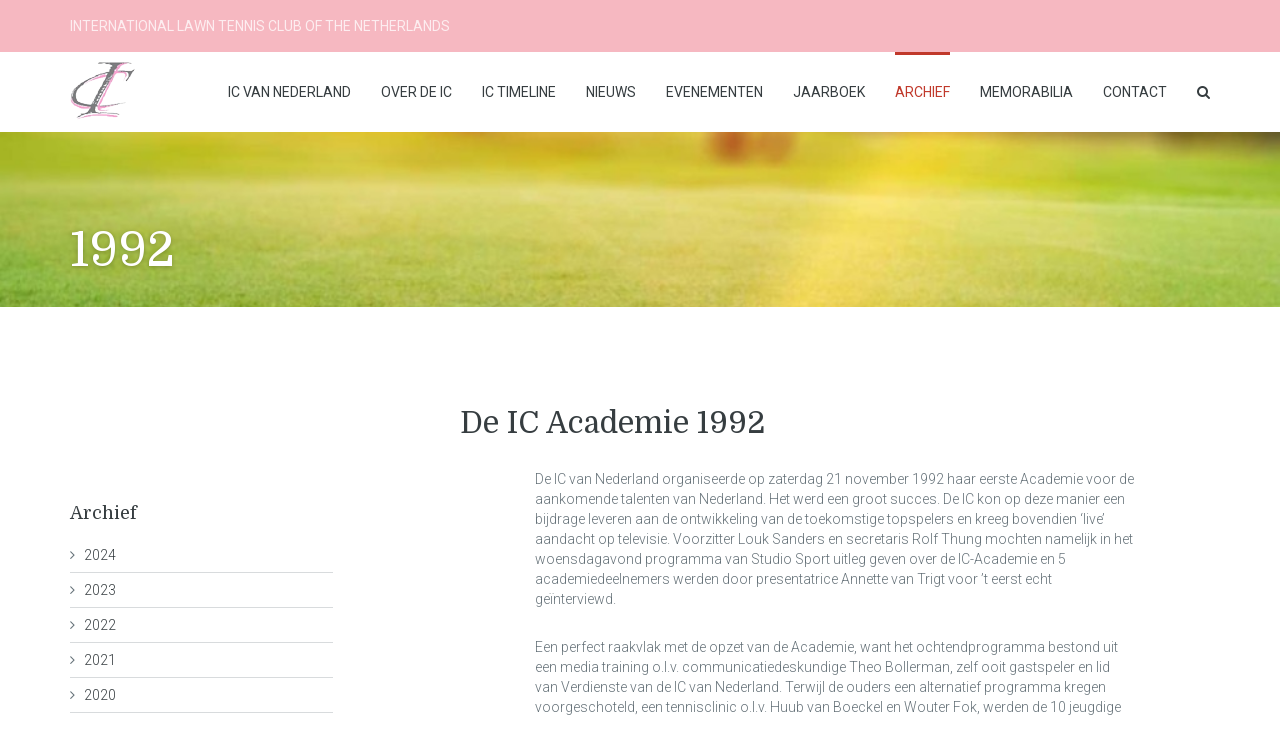

--- FILE ---
content_type: text/html; charset=UTF-8
request_url: https://ictennis.nl/1992-2/
body_size: 19967
content:
<!DOCTYPE html>
<html lang="nl-NL">
<head>
<meta charset="UTF-8" />
<meta name="apple-mobile-web-app-capable" content="yes">
<link rel="profile" href="http://gmpg.org/xfn/11" />
<link rel="pingback" href="https://ictennis.nl/xmlrpc.php" />
<title>1992 &#8211; IC Tennis</title>
<link data-rocket-prefetch href="https://fonts.googleapis.com" rel="dns-prefetch">
<link data-rocket-prefetch href="https://browser-update.org" rel="dns-prefetch">
<link data-rocket-preload as="style" href="https://fonts.googleapis.com/css?family=Roboto%3A300%2C400%7CDomine%3A400&#038;subset=latin&#038;display=swap" rel="preload">
<link href="https://fonts.googleapis.com/css?family=Roboto%3A300%2C400%7CDomine%3A400&#038;subset=latin&#038;display=swap" media="print" onload="this.media=&#039;all&#039;" rel="stylesheet">
<noscript data-wpr-hosted-gf-parameters=""><link rel="stylesheet" href="https://fonts.googleapis.com/css?family=Roboto%3A300%2C400%7CDomine%3A400&#038;subset=latin&#038;display=swap"></noscript><link rel="preload" data-rocket-preload as="image" href="" fetchpriority="high">
<meta name='robots' content='max-image-preview:large' />
<meta name="viewport" content="width=device-width, initial-scale=1, maximum-scale=1, user-scalable=0"><link rel='dns-prefetch' href='//browser-update.org' />
<link rel='dns-prefetch' href='//fonts.googleapis.com' />
<link href='https://fonts.gstatic.com' crossorigin rel='preconnect' />
<link rel="alternate" type="application/rss+xml" title="IC Tennis &raquo; feed" href="https://ictennis.nl/feed/" />
<link rel="alternate" type="application/rss+xml" title="IC Tennis &raquo; reacties feed" href="https://ictennis.nl/comments/feed/" />
<link rel="alternate" title="oEmbed (JSON)" type="application/json+oembed" href="https://ictennis.nl/wp-json/oembed/1.0/embed?url=https%3A%2F%2Fictennis.nl%2F1992-2%2F" />
<link rel="alternate" title="oEmbed (XML)" type="text/xml+oembed" href="https://ictennis.nl/wp-json/oembed/1.0/embed?url=https%3A%2F%2Fictennis.nl%2F1992-2%2F&#038;format=xml" />
<meta name="generator" content="IC Tennis 1.0.0"><style id='wp-img-auto-sizes-contain-inline-css' type='text/css'>
img:is([sizes=auto i],[sizes^="auto," i]){contain-intrinsic-size:3000px 1500px}
/*# sourceURL=wp-img-auto-sizes-contain-inline-css */
</style>
<style id='wp-emoji-styles-inline-css' type='text/css'>

	img.wp-smiley, img.emoji {
		display: inline !important;
		border: none !important;
		box-shadow: none !important;
		height: 1em !important;
		width: 1em !important;
		margin: 0 0.07em !important;
		vertical-align: -0.1em !important;
		background: none !important;
		padding: 0 !important;
	}
/*# sourceURL=wp-emoji-styles-inline-css */
</style>
<style id='wp-block-library-inline-css' type='text/css'>
:root{--wp-block-synced-color:#7a00df;--wp-block-synced-color--rgb:122,0,223;--wp-bound-block-color:var(--wp-block-synced-color);--wp-editor-canvas-background:#ddd;--wp-admin-theme-color:#007cba;--wp-admin-theme-color--rgb:0,124,186;--wp-admin-theme-color-darker-10:#006ba1;--wp-admin-theme-color-darker-10--rgb:0,107,160.5;--wp-admin-theme-color-darker-20:#005a87;--wp-admin-theme-color-darker-20--rgb:0,90,135;--wp-admin-border-width-focus:2px}@media (min-resolution:192dpi){:root{--wp-admin-border-width-focus:1.5px}}.wp-element-button{cursor:pointer}:root .has-very-light-gray-background-color{background-color:#eee}:root .has-very-dark-gray-background-color{background-color:#313131}:root .has-very-light-gray-color{color:#eee}:root .has-very-dark-gray-color{color:#313131}:root .has-vivid-green-cyan-to-vivid-cyan-blue-gradient-background{background:linear-gradient(135deg,#00d084,#0693e3)}:root .has-purple-crush-gradient-background{background:linear-gradient(135deg,#34e2e4,#4721fb 50%,#ab1dfe)}:root .has-hazy-dawn-gradient-background{background:linear-gradient(135deg,#faaca8,#dad0ec)}:root .has-subdued-olive-gradient-background{background:linear-gradient(135deg,#fafae1,#67a671)}:root .has-atomic-cream-gradient-background{background:linear-gradient(135deg,#fdd79a,#004a59)}:root .has-nightshade-gradient-background{background:linear-gradient(135deg,#330968,#31cdcf)}:root .has-midnight-gradient-background{background:linear-gradient(135deg,#020381,#2874fc)}:root{--wp--preset--font-size--normal:16px;--wp--preset--font-size--huge:42px}.has-regular-font-size{font-size:1em}.has-larger-font-size{font-size:2.625em}.has-normal-font-size{font-size:var(--wp--preset--font-size--normal)}.has-huge-font-size{font-size:var(--wp--preset--font-size--huge)}.has-text-align-center{text-align:center}.has-text-align-left{text-align:left}.has-text-align-right{text-align:right}.has-fit-text{white-space:nowrap!important}#end-resizable-editor-section{display:none}.aligncenter{clear:both}.items-justified-left{justify-content:flex-start}.items-justified-center{justify-content:center}.items-justified-right{justify-content:flex-end}.items-justified-space-between{justify-content:space-between}.screen-reader-text{border:0;clip-path:inset(50%);height:1px;margin:-1px;overflow:hidden;padding:0;position:absolute;width:1px;word-wrap:normal!important}.screen-reader-text:focus{background-color:#ddd;clip-path:none;color:#444;display:block;font-size:1em;height:auto;left:5px;line-height:normal;padding:15px 23px 14px;text-decoration:none;top:5px;width:auto;z-index:100000}html :where(.has-border-color){border-style:solid}html :where([style*=border-top-color]){border-top-style:solid}html :where([style*=border-right-color]){border-right-style:solid}html :where([style*=border-bottom-color]){border-bottom-style:solid}html :where([style*=border-left-color]){border-left-style:solid}html :where([style*=border-width]){border-style:solid}html :where([style*=border-top-width]){border-top-style:solid}html :where([style*=border-right-width]){border-right-style:solid}html :where([style*=border-bottom-width]){border-bottom-style:solid}html :where([style*=border-left-width]){border-left-style:solid}html :where(img[class*=wp-image-]){height:auto;max-width:100%}:where(figure){margin:0 0 1em}html :where(.is-position-sticky){--wp-admin--admin-bar--position-offset:var(--wp-admin--admin-bar--height,0px)}@media screen and (max-width:600px){html :where(.is-position-sticky){--wp-admin--admin-bar--position-offset:0px}}

/*# sourceURL=wp-block-library-inline-css */
</style><style id='wp-block-heading-inline-css' type='text/css'>
h1:where(.wp-block-heading).has-background,h2:where(.wp-block-heading).has-background,h3:where(.wp-block-heading).has-background,h4:where(.wp-block-heading).has-background,h5:where(.wp-block-heading).has-background,h6:where(.wp-block-heading).has-background{padding:1.25em 2.375em}h1.has-text-align-left[style*=writing-mode]:where([style*=vertical-lr]),h1.has-text-align-right[style*=writing-mode]:where([style*=vertical-rl]),h2.has-text-align-left[style*=writing-mode]:where([style*=vertical-lr]),h2.has-text-align-right[style*=writing-mode]:where([style*=vertical-rl]),h3.has-text-align-left[style*=writing-mode]:where([style*=vertical-lr]),h3.has-text-align-right[style*=writing-mode]:where([style*=vertical-rl]),h4.has-text-align-left[style*=writing-mode]:where([style*=vertical-lr]),h4.has-text-align-right[style*=writing-mode]:where([style*=vertical-rl]),h5.has-text-align-left[style*=writing-mode]:where([style*=vertical-lr]),h5.has-text-align-right[style*=writing-mode]:where([style*=vertical-rl]),h6.has-text-align-left[style*=writing-mode]:where([style*=vertical-lr]),h6.has-text-align-right[style*=writing-mode]:where([style*=vertical-rl]){rotate:180deg}
/*# sourceURL=https://ictennis.nl/wp-includes/blocks/heading/style.min.css */
</style>
<style id='wp-block-image-inline-css' type='text/css'>
.wp-block-image>a,.wp-block-image>figure>a{display:inline-block}.wp-block-image img{box-sizing:border-box;height:auto;max-width:100%;vertical-align:bottom}@media not (prefers-reduced-motion){.wp-block-image img.hide{visibility:hidden}.wp-block-image img.show{animation:show-content-image .4s}}.wp-block-image[style*=border-radius] img,.wp-block-image[style*=border-radius]>a{border-radius:inherit}.wp-block-image.has-custom-border img{box-sizing:border-box}.wp-block-image.aligncenter{text-align:center}.wp-block-image.alignfull>a,.wp-block-image.alignwide>a{width:100%}.wp-block-image.alignfull img,.wp-block-image.alignwide img{height:auto;width:100%}.wp-block-image .aligncenter,.wp-block-image .alignleft,.wp-block-image .alignright,.wp-block-image.aligncenter,.wp-block-image.alignleft,.wp-block-image.alignright{display:table}.wp-block-image .aligncenter>figcaption,.wp-block-image .alignleft>figcaption,.wp-block-image .alignright>figcaption,.wp-block-image.aligncenter>figcaption,.wp-block-image.alignleft>figcaption,.wp-block-image.alignright>figcaption{caption-side:bottom;display:table-caption}.wp-block-image .alignleft{float:left;margin:.5em 1em .5em 0}.wp-block-image .alignright{float:right;margin:.5em 0 .5em 1em}.wp-block-image .aligncenter{margin-left:auto;margin-right:auto}.wp-block-image :where(figcaption){margin-bottom:1em;margin-top:.5em}.wp-block-image.is-style-circle-mask img{border-radius:9999px}@supports ((-webkit-mask-image:none) or (mask-image:none)) or (-webkit-mask-image:none){.wp-block-image.is-style-circle-mask img{border-radius:0;-webkit-mask-image:url('data:image/svg+xml;utf8,<svg viewBox="0 0 100 100" xmlns="http://www.w3.org/2000/svg"><circle cx="50" cy="50" r="50"/></svg>');mask-image:url('data:image/svg+xml;utf8,<svg viewBox="0 0 100 100" xmlns="http://www.w3.org/2000/svg"><circle cx="50" cy="50" r="50"/></svg>');mask-mode:alpha;-webkit-mask-position:center;mask-position:center;-webkit-mask-repeat:no-repeat;mask-repeat:no-repeat;-webkit-mask-size:contain;mask-size:contain}}:root :where(.wp-block-image.is-style-rounded img,.wp-block-image .is-style-rounded img){border-radius:9999px}.wp-block-image figure{margin:0}.wp-lightbox-container{display:flex;flex-direction:column;position:relative}.wp-lightbox-container img{cursor:zoom-in}.wp-lightbox-container img:hover+button{opacity:1}.wp-lightbox-container button{align-items:center;backdrop-filter:blur(16px) saturate(180%);background-color:#5a5a5a40;border:none;border-radius:4px;cursor:zoom-in;display:flex;height:20px;justify-content:center;opacity:0;padding:0;position:absolute;right:16px;text-align:center;top:16px;width:20px;z-index:100}@media not (prefers-reduced-motion){.wp-lightbox-container button{transition:opacity .2s ease}}.wp-lightbox-container button:focus-visible{outline:3px auto #5a5a5a40;outline:3px auto -webkit-focus-ring-color;outline-offset:3px}.wp-lightbox-container button:hover{cursor:pointer;opacity:1}.wp-lightbox-container button:focus{opacity:1}.wp-lightbox-container button:focus,.wp-lightbox-container button:hover,.wp-lightbox-container button:not(:hover):not(:active):not(.has-background){background-color:#5a5a5a40;border:none}.wp-lightbox-overlay{box-sizing:border-box;cursor:zoom-out;height:100vh;left:0;overflow:hidden;position:fixed;top:0;visibility:hidden;width:100%;z-index:100000}.wp-lightbox-overlay .close-button{align-items:center;cursor:pointer;display:flex;justify-content:center;min-height:40px;min-width:40px;padding:0;position:absolute;right:calc(env(safe-area-inset-right) + 16px);top:calc(env(safe-area-inset-top) + 16px);z-index:5000000}.wp-lightbox-overlay .close-button:focus,.wp-lightbox-overlay .close-button:hover,.wp-lightbox-overlay .close-button:not(:hover):not(:active):not(.has-background){background:none;border:none}.wp-lightbox-overlay .lightbox-image-container{height:var(--wp--lightbox-container-height);left:50%;overflow:hidden;position:absolute;top:50%;transform:translate(-50%,-50%);transform-origin:top left;width:var(--wp--lightbox-container-width);z-index:9999999999}.wp-lightbox-overlay .wp-block-image{align-items:center;box-sizing:border-box;display:flex;height:100%;justify-content:center;margin:0;position:relative;transform-origin:0 0;width:100%;z-index:3000000}.wp-lightbox-overlay .wp-block-image img{height:var(--wp--lightbox-image-height);min-height:var(--wp--lightbox-image-height);min-width:var(--wp--lightbox-image-width);width:var(--wp--lightbox-image-width)}.wp-lightbox-overlay .wp-block-image figcaption{display:none}.wp-lightbox-overlay button{background:none;border:none}.wp-lightbox-overlay .scrim{background-color:#fff;height:100%;opacity:.9;position:absolute;width:100%;z-index:2000000}.wp-lightbox-overlay.active{visibility:visible}@media not (prefers-reduced-motion){.wp-lightbox-overlay.active{animation:turn-on-visibility .25s both}.wp-lightbox-overlay.active img{animation:turn-on-visibility .35s both}.wp-lightbox-overlay.show-closing-animation:not(.active){animation:turn-off-visibility .35s both}.wp-lightbox-overlay.show-closing-animation:not(.active) img{animation:turn-off-visibility .25s both}.wp-lightbox-overlay.zoom.active{animation:none;opacity:1;visibility:visible}.wp-lightbox-overlay.zoom.active .lightbox-image-container{animation:lightbox-zoom-in .4s}.wp-lightbox-overlay.zoom.active .lightbox-image-container img{animation:none}.wp-lightbox-overlay.zoom.active .scrim{animation:turn-on-visibility .4s forwards}.wp-lightbox-overlay.zoom.show-closing-animation:not(.active){animation:none}.wp-lightbox-overlay.zoom.show-closing-animation:not(.active) .lightbox-image-container{animation:lightbox-zoom-out .4s}.wp-lightbox-overlay.zoom.show-closing-animation:not(.active) .lightbox-image-container img{animation:none}.wp-lightbox-overlay.zoom.show-closing-animation:not(.active) .scrim{animation:turn-off-visibility .4s forwards}}@keyframes show-content-image{0%{visibility:hidden}99%{visibility:hidden}to{visibility:visible}}@keyframes turn-on-visibility{0%{opacity:0}to{opacity:1}}@keyframes turn-off-visibility{0%{opacity:1;visibility:visible}99%{opacity:0;visibility:visible}to{opacity:0;visibility:hidden}}@keyframes lightbox-zoom-in{0%{transform:translate(calc((-100vw + var(--wp--lightbox-scrollbar-width))/2 + var(--wp--lightbox-initial-left-position)),calc(-50vh + var(--wp--lightbox-initial-top-position))) scale(var(--wp--lightbox-scale))}to{transform:translate(-50%,-50%) scale(1)}}@keyframes lightbox-zoom-out{0%{transform:translate(-50%,-50%) scale(1);visibility:visible}99%{visibility:visible}to{transform:translate(calc((-100vw + var(--wp--lightbox-scrollbar-width))/2 + var(--wp--lightbox-initial-left-position)),calc(-50vh + var(--wp--lightbox-initial-top-position))) scale(var(--wp--lightbox-scale));visibility:hidden}}
/*# sourceURL=https://ictennis.nl/wp-includes/blocks/image/style.min.css */
</style>
<style id='wp-block-image-theme-inline-css' type='text/css'>
:root :where(.wp-block-image figcaption){color:#555;font-size:13px;text-align:center}.is-dark-theme :root :where(.wp-block-image figcaption){color:#ffffffa6}.wp-block-image{margin:0 0 1em}
/*# sourceURL=https://ictennis.nl/wp-includes/blocks/image/theme.min.css */
</style>
<style id='wp-block-paragraph-inline-css' type='text/css'>
.is-small-text{font-size:.875em}.is-regular-text{font-size:1em}.is-large-text{font-size:2.25em}.is-larger-text{font-size:3em}.has-drop-cap:not(:focus):first-letter{float:left;font-size:8.4em;font-style:normal;font-weight:100;line-height:.68;margin:.05em .1em 0 0;text-transform:uppercase}body.rtl .has-drop-cap:not(:focus):first-letter{float:none;margin-left:.1em}p.has-drop-cap.has-background{overflow:hidden}:root :where(p.has-background){padding:1.25em 2.375em}:where(p.has-text-color:not(.has-link-color)) a{color:inherit}p.has-text-align-left[style*="writing-mode:vertical-lr"],p.has-text-align-right[style*="writing-mode:vertical-rl"]{rotate:180deg}
/*# sourceURL=https://ictennis.nl/wp-includes/blocks/paragraph/style.min.css */
</style>
<style id='global-styles-inline-css' type='text/css'>
:root{--wp--preset--aspect-ratio--square: 1;--wp--preset--aspect-ratio--4-3: 4/3;--wp--preset--aspect-ratio--3-4: 3/4;--wp--preset--aspect-ratio--3-2: 3/2;--wp--preset--aspect-ratio--2-3: 2/3;--wp--preset--aspect-ratio--16-9: 16/9;--wp--preset--aspect-ratio--9-16: 9/16;--wp--preset--color--black: #000000;--wp--preset--color--cyan-bluish-gray: #abb8c3;--wp--preset--color--white: #ffffff;--wp--preset--color--pale-pink: #f78da7;--wp--preset--color--vivid-red: #cf2e2e;--wp--preset--color--luminous-vivid-orange: #ff6900;--wp--preset--color--luminous-vivid-amber: #fcb900;--wp--preset--color--light-green-cyan: #7bdcb5;--wp--preset--color--vivid-green-cyan: #00d084;--wp--preset--color--pale-cyan-blue: #8ed1fc;--wp--preset--color--vivid-cyan-blue: #0693e3;--wp--preset--color--vivid-purple: #9b51e0;--wp--preset--gradient--vivid-cyan-blue-to-vivid-purple: linear-gradient(135deg,rgb(6,147,227) 0%,rgb(155,81,224) 100%);--wp--preset--gradient--light-green-cyan-to-vivid-green-cyan: linear-gradient(135deg,rgb(122,220,180) 0%,rgb(0,208,130) 100%);--wp--preset--gradient--luminous-vivid-amber-to-luminous-vivid-orange: linear-gradient(135deg,rgb(252,185,0) 0%,rgb(255,105,0) 100%);--wp--preset--gradient--luminous-vivid-orange-to-vivid-red: linear-gradient(135deg,rgb(255,105,0) 0%,rgb(207,46,46) 100%);--wp--preset--gradient--very-light-gray-to-cyan-bluish-gray: linear-gradient(135deg,rgb(238,238,238) 0%,rgb(169,184,195) 100%);--wp--preset--gradient--cool-to-warm-spectrum: linear-gradient(135deg,rgb(74,234,220) 0%,rgb(151,120,209) 20%,rgb(207,42,186) 40%,rgb(238,44,130) 60%,rgb(251,105,98) 80%,rgb(254,248,76) 100%);--wp--preset--gradient--blush-light-purple: linear-gradient(135deg,rgb(255,206,236) 0%,rgb(152,150,240) 100%);--wp--preset--gradient--blush-bordeaux: linear-gradient(135deg,rgb(254,205,165) 0%,rgb(254,45,45) 50%,rgb(107,0,62) 100%);--wp--preset--gradient--luminous-dusk: linear-gradient(135deg,rgb(255,203,112) 0%,rgb(199,81,192) 50%,rgb(65,88,208) 100%);--wp--preset--gradient--pale-ocean: linear-gradient(135deg,rgb(255,245,203) 0%,rgb(182,227,212) 50%,rgb(51,167,181) 100%);--wp--preset--gradient--electric-grass: linear-gradient(135deg,rgb(202,248,128) 0%,rgb(113,206,126) 100%);--wp--preset--gradient--midnight: linear-gradient(135deg,rgb(2,3,129) 0%,rgb(40,116,252) 100%);--wp--preset--font-size--small: 13px;--wp--preset--font-size--medium: 20px;--wp--preset--font-size--large: 36px;--wp--preset--font-size--x-large: 42px;--wp--preset--spacing--20: 0.44rem;--wp--preset--spacing--30: 0.67rem;--wp--preset--spacing--40: 1rem;--wp--preset--spacing--50: 1.5rem;--wp--preset--spacing--60: 2.25rem;--wp--preset--spacing--70: 3.38rem;--wp--preset--spacing--80: 5.06rem;--wp--preset--shadow--natural: 6px 6px 9px rgba(0, 0, 0, 0.2);--wp--preset--shadow--deep: 12px 12px 50px rgba(0, 0, 0, 0.4);--wp--preset--shadow--sharp: 6px 6px 0px rgba(0, 0, 0, 0.2);--wp--preset--shadow--outlined: 6px 6px 0px -3px rgb(255, 255, 255), 6px 6px rgb(0, 0, 0);--wp--preset--shadow--crisp: 6px 6px 0px rgb(0, 0, 0);}:where(.is-layout-flex){gap: 0.5em;}:where(.is-layout-grid){gap: 0.5em;}body .is-layout-flex{display: flex;}.is-layout-flex{flex-wrap: wrap;align-items: center;}.is-layout-flex > :is(*, div){margin: 0;}body .is-layout-grid{display: grid;}.is-layout-grid > :is(*, div){margin: 0;}:where(.wp-block-columns.is-layout-flex){gap: 2em;}:where(.wp-block-columns.is-layout-grid){gap: 2em;}:where(.wp-block-post-template.is-layout-flex){gap: 1.25em;}:where(.wp-block-post-template.is-layout-grid){gap: 1.25em;}.has-black-color{color: var(--wp--preset--color--black) !important;}.has-cyan-bluish-gray-color{color: var(--wp--preset--color--cyan-bluish-gray) !important;}.has-white-color{color: var(--wp--preset--color--white) !important;}.has-pale-pink-color{color: var(--wp--preset--color--pale-pink) !important;}.has-vivid-red-color{color: var(--wp--preset--color--vivid-red) !important;}.has-luminous-vivid-orange-color{color: var(--wp--preset--color--luminous-vivid-orange) !important;}.has-luminous-vivid-amber-color{color: var(--wp--preset--color--luminous-vivid-amber) !important;}.has-light-green-cyan-color{color: var(--wp--preset--color--light-green-cyan) !important;}.has-vivid-green-cyan-color{color: var(--wp--preset--color--vivid-green-cyan) !important;}.has-pale-cyan-blue-color{color: var(--wp--preset--color--pale-cyan-blue) !important;}.has-vivid-cyan-blue-color{color: var(--wp--preset--color--vivid-cyan-blue) !important;}.has-vivid-purple-color{color: var(--wp--preset--color--vivid-purple) !important;}.has-black-background-color{background-color: var(--wp--preset--color--black) !important;}.has-cyan-bluish-gray-background-color{background-color: var(--wp--preset--color--cyan-bluish-gray) !important;}.has-white-background-color{background-color: var(--wp--preset--color--white) !important;}.has-pale-pink-background-color{background-color: var(--wp--preset--color--pale-pink) !important;}.has-vivid-red-background-color{background-color: var(--wp--preset--color--vivid-red) !important;}.has-luminous-vivid-orange-background-color{background-color: var(--wp--preset--color--luminous-vivid-orange) !important;}.has-luminous-vivid-amber-background-color{background-color: var(--wp--preset--color--luminous-vivid-amber) !important;}.has-light-green-cyan-background-color{background-color: var(--wp--preset--color--light-green-cyan) !important;}.has-vivid-green-cyan-background-color{background-color: var(--wp--preset--color--vivid-green-cyan) !important;}.has-pale-cyan-blue-background-color{background-color: var(--wp--preset--color--pale-cyan-blue) !important;}.has-vivid-cyan-blue-background-color{background-color: var(--wp--preset--color--vivid-cyan-blue) !important;}.has-vivid-purple-background-color{background-color: var(--wp--preset--color--vivid-purple) !important;}.has-black-border-color{border-color: var(--wp--preset--color--black) !important;}.has-cyan-bluish-gray-border-color{border-color: var(--wp--preset--color--cyan-bluish-gray) !important;}.has-white-border-color{border-color: var(--wp--preset--color--white) !important;}.has-pale-pink-border-color{border-color: var(--wp--preset--color--pale-pink) !important;}.has-vivid-red-border-color{border-color: var(--wp--preset--color--vivid-red) !important;}.has-luminous-vivid-orange-border-color{border-color: var(--wp--preset--color--luminous-vivid-orange) !important;}.has-luminous-vivid-amber-border-color{border-color: var(--wp--preset--color--luminous-vivid-amber) !important;}.has-light-green-cyan-border-color{border-color: var(--wp--preset--color--light-green-cyan) !important;}.has-vivid-green-cyan-border-color{border-color: var(--wp--preset--color--vivid-green-cyan) !important;}.has-pale-cyan-blue-border-color{border-color: var(--wp--preset--color--pale-cyan-blue) !important;}.has-vivid-cyan-blue-border-color{border-color: var(--wp--preset--color--vivid-cyan-blue) !important;}.has-vivid-purple-border-color{border-color: var(--wp--preset--color--vivid-purple) !important;}.has-vivid-cyan-blue-to-vivid-purple-gradient-background{background: var(--wp--preset--gradient--vivid-cyan-blue-to-vivid-purple) !important;}.has-light-green-cyan-to-vivid-green-cyan-gradient-background{background: var(--wp--preset--gradient--light-green-cyan-to-vivid-green-cyan) !important;}.has-luminous-vivid-amber-to-luminous-vivid-orange-gradient-background{background: var(--wp--preset--gradient--luminous-vivid-amber-to-luminous-vivid-orange) !important;}.has-luminous-vivid-orange-to-vivid-red-gradient-background{background: var(--wp--preset--gradient--luminous-vivid-orange-to-vivid-red) !important;}.has-very-light-gray-to-cyan-bluish-gray-gradient-background{background: var(--wp--preset--gradient--very-light-gray-to-cyan-bluish-gray) !important;}.has-cool-to-warm-spectrum-gradient-background{background: var(--wp--preset--gradient--cool-to-warm-spectrum) !important;}.has-blush-light-purple-gradient-background{background: var(--wp--preset--gradient--blush-light-purple) !important;}.has-blush-bordeaux-gradient-background{background: var(--wp--preset--gradient--blush-bordeaux) !important;}.has-luminous-dusk-gradient-background{background: var(--wp--preset--gradient--luminous-dusk) !important;}.has-pale-ocean-gradient-background{background: var(--wp--preset--gradient--pale-ocean) !important;}.has-electric-grass-gradient-background{background: var(--wp--preset--gradient--electric-grass) !important;}.has-midnight-gradient-background{background: var(--wp--preset--gradient--midnight) !important;}.has-small-font-size{font-size: var(--wp--preset--font-size--small) !important;}.has-medium-font-size{font-size: var(--wp--preset--font-size--medium) !important;}.has-large-font-size{font-size: var(--wp--preset--font-size--large) !important;}.has-x-large-font-size{font-size: var(--wp--preset--font-size--x-large) !important;}
/*# sourceURL=global-styles-inline-css */
</style>

<style id='classic-theme-styles-inline-css' type='text/css'>
/*! This file is auto-generated */
.wp-block-button__link{color:#fff;background-color:#32373c;border-radius:9999px;box-shadow:none;text-decoration:none;padding:calc(.667em + 2px) calc(1.333em + 2px);font-size:1.125em}.wp-block-file__button{background:#32373c;color:#fff;text-decoration:none}
/*# sourceURL=/wp-includes/css/classic-themes.min.css */
</style>
<link data-minify="1" rel='stylesheet' id='wpos-slick-style-css' href='https://ictennis.nl/wp-content/cache/min/1/wp-content/plugins/timeline-and-history-slider/assets/css/slick.css?ver=1767712854' type='text/css' media='all' />
<link data-minify="1" rel='stylesheet' id='tahs-public-style-css' href='https://ictennis.nl/wp-content/cache/min/1/wp-content/plugins/timeline-and-history-slider/assets/css/slick-slider-style.css?ver=1767712854' type='text/css' media='all' />
<link data-minify="1" rel='stylesheet' id='bootstrap-css' href='https://ictennis.nl/wp-content/cache/min/1/wp-content/themes/leisure/css/bootstrap.min.css?ver=1767712854' type='text/css' media='all' />
<link data-minify="1" rel='stylesheet' id='fontawesome-css' href='https://ictennis.nl/wp-content/cache/min/1/wp-content/themes/leisure/css/font-awesome.min.css?ver=1767712854' type='text/css' media='all' />
<link data-minify="1" rel='stylesheet' id='formstone-boxer-css' href='https://ictennis.nl/wp-content/cache/min/1/wp-content/themes/leisure/css/formstone/lightbox.css?ver=1767712854' type='text/css' media='all' />
<link data-minify="1" rel='stylesheet' id='formstone-wallpaper-css' href='https://ictennis.nl/wp-content/cache/min/1/wp-content/themes/leisure/css/background.css?ver=1767712854' type='text/css' media='all' />
<link rel='stylesheet' id='owl-carousel-css' href='https://ictennis.nl/wp-content/themes/leisure/css/owl.carousel.min.css' type='text/css' media='all' />
<link data-minify="1" rel='stylesheet' id='pattern-bolt-css' href='https://ictennis.nl/wp-content/cache/min/1/wp-content/themes/leisure/css/patternbolt.css?ver=1767712854' type='text/css' media='all' />
<link data-minify="1" rel='stylesheet' id='leisure-style-css' href='https://ictennis.nl/wp-content/cache/min/1/wp-content/themes/leisure-child/style.css?ver=1767712854' type='text/css' media='all' />
<style id='leisure-style-inline-css' type='text/css'>
 body,p,li,#footer{font-family:'Roboto';font-weight:300;text-transform:none;font-size:1.4rem}h1,.h1,.page-title,.pricing-row h3{font-family:'Domine';font-weight:normal;font-style:normal;text-transform:none;font-size:3.6rem}h2,.h2,#logo{font-family:'Domine';font-weight:normal;font-style:normal;text-transform:none;font-size:3rem}h3,.h3{font-family:'Domine';font-weight:normal;font-style:normal;text-transform:none;font-size:2.4rem}h4,.h4,.panel-title,.nav-tabs > li > a{font-family:'Domine';font-weight:normal;font-style:normal;text-transform:none;font-size:1.8rem}h5,.h5{font-family:'Domine';font-weight:normal;font-style:normal;text-transform:none;font-size:1.6rem}h6 .h6{font-family:'Domine';font-weight:normal;font-style:normal;text-transform:none;font-size:1.4rem}blockquote,blockquote p,.pullquote{font-family:'Domine';font-weight:normal;font-style:normal;text-transform:none;font-size:1.8rem}blockquote cite{font-size:1.4rem}#main-nav ul.menu > .menu-item > a,#main-nav div.menu > ul > li[class*=page-item] > a{font-family:'Roboto';font-weight:normal;font-style:normal;text-transform:uppercase;font-size:1.4rem}#secondary-nav .menu-item > a,#secondary-nav .menu-item .nav_desc{font-family:'Roboto';font-weight:normal;font-style:normal;text-transform:uppercase;font-size:1.4rem}#footer .widget-title,.services-carousel p,.meta,.isotope p{font-size:1.4rem}.absolute-header,.absolute-header span,.absolute-header em{font-family:'Roboto';font-weight:normal;font-style:normal;text-transform:uppercase;font-size:1.2rem}.dropcap{font-family:'Domine'}#footer,#footer p,#footer li{font-size:1.2rem}.input-sm,.btn-sm{font-size:1.2rem}.input-lg,.btn-lg{font-size:1.6rem}.ninja-forms-form .ninja-forms-all-fields-wrap .field-wrap{font-size:1.4rem}input[type=text],input[type=search],input[type=password],input[type=email],input[type=number],input[type=url],input[type=date],input[type=tel],select,textarea,.form-control,input[type=submit],input[type=submit]:hover,input[type=button],input[type=button]:hover,.btn{font-family:'Roboto';font-size:1.4rem}button.vc_general{font-family:'Roboto'}
 html,body{background-color:rgba(255,255,255,1)}#footer{background-color:rgba(240,241,242,1)}#header{background-image:url(https://ictennis.nl/wp-content/uploads/2015/08/cropped-bg-header-51-1024x320.jpg)}#site{background-color:rgba(255,255,255,1);background-image:url( );background-repeat:;background-position:;background-attachment:}::selection{background:rgba(192,57,43,0.9)}::-moz-selection{background:rgba(192,57,43,0.9)}input[type=submit],input[type=submit]:hover,input[type=button],input[type=button]:hover{background-color:rgba(192,57,43,1)}select,.chosen-single{background-image:url([data-uri]) !important}.widget_search .search-field,input[type=text]#s,.chosen-search > input[type=text],#bbp_search{background-image:url([data-uri])}
 html,body{color:rgba(102,114,121,1)}table th{color:rgba(54,61,64,1)}#site{color:rgba(102,114,121,1)}a{color:rgba(54,61,64,1)}a:hover,.btn:hover{color:rgba(102,114,121,1)}::selection{color:rgba(255,255,255,1)}::-moz-selection{color:rgba(255,255,255,1)}input[type=submit],input[type=submit]:not(.btn-link):hover,input[type=button],input[type=button]:not(.btn-link):hover{border-color:rgba(192,57,43,1);color:rgba(255,255,255,1)}input[type=text],input[type=search],input[type=password],input[type=email],input[type=number],input[type=url],input[type=date],input[type=tel],select,textarea,.form-control{border-color:rgba(102,114,121,0.25);background-color:rgba(255,255,255,1);color:rgba(102,114,121,1)}input[type=text]:focus,input[type=search]:focus,input[type=password]:focus,input[type=email]:focus,input[type=number]:focus,input[type=url]:focus,input[type=date]:focus,input[type=tel]:focus,select:focus,textarea:focus{border-color:rgba(102,114,121,0.65)}code{color:rgba(192,57,43,1)}kbd{color:rgba(255,255,255,1)}pre{color:rgba(102,114,121,1);border-color:rgba(102,114,121,0.25)}.modal-backdrop{background:rgba(255,255,255,100)}.form-group[data-required]::before,div[data-required]::before{color:rgba(192,57,43,1)}.widget_archive li,.widget_pages li,.widget_categories li,.sidebar-widget li{border-color:rgba(102,114,121,0.25)}.owl-theme .owl-controls .owl-nav [class*=owl-]:hover{color:rgba(192,57,43,1)}.owl-theme .owl-controls .owl-nav [class*=owl-]{color:rgba(54,61,64,1)}.owl-theme .owl-dots .owl-dot.active span,.owl-theme .owl-dots .owl-dot:hover span,.owl-theme .owl-controls .owl-nav .owl-next:after,.owl-theme .owl-controls .owl-nav .owl-prev:before,.owl-theme .owl-dots.active .owl-dot span{color:rgba(192,57,43,1)}.owl-theme .owl-dots .owl-dot.active span,.owl-theme .owl-dots .owl-dot:hover span{border-color:rgba(192,57,43,1)}.owl-theme .owl-dots .owl-dot span{border-color:rgba(102,114,121,0.25)}#content .vc_toggle_title.vc_toggle_title h4{color:rgba(54,61,64,1)}#content .vc_toggle.vc_toggle .wpb_toggle_title_active h4{color:rgba(192,57,43,1)}.services-carousel .item-content{border-color:rgba(102,114,121,0.1)}#goog-wm-qt{border-color:rgba(102,114,121,0.25);color:rgba(102,114,121,1)}#goog-wm-sb{border-color:rgba(192,57,43,1);color:rgba(255,255,255,1)}.fa-boxed{color:rgba(255,255,255,1)}.meta .fa{color:rgba(192,57,43,1)}.about-author{background-color:rgba(102,114,121,0.05)}.pullquote.pull-left{border-right:3px solid rgba(102,114,121,0.25)}.pullquote.pull-right{border-left:3px solid rgba(102,114,121,0.25)}.isotope .item-content{background-color:rgba(102,114,121,0.05);border-color:rgba(102,114,121,0.1)}.pagination .nav-links .page-numbers{background-color:rgba(102,114,121,0.1);color:rgba(102,114,121,1)}.pagination .nav-links .page-numbers:hover{background-color:rgba(255,255,255,1);color:rgba(102,114,121,1)}.pagination .nav-links .current,.pagination .nav-links .current:hover,.pagination .nav-links .current:focus{background-color:rgba(192,57,43,1);border-color:rgba(192,57,43,1);color:rgba(255,255,255,1)}.post-navigation{border-top:1px solid rgba(102,114,121,0.1);border-bottom:1px solid rgba(102,114,121,0.1)}.post-navigation .nav-previous{border-right:1px solid rgba(102,114,121,0.1)}.post-navigation .nav-previous::before,.post-navigation .nav-next::after{color:rgba(192,57,43,1)}code{background-color:rgba(192,57,43,0.1)}kbd{background-color:rgba(102,114,121,1)}pre{background-color:rgba(102,114,121,0.1)}#content .vc_toggle.vc_toggle h4{background-color:rgba(102,114,121,0.1)}.services-carousel .item:hover .item-content,.pricing-table .content-column,.vc_toggle_content{background-color:rgba(102,114,121,0.1)}.owl-theme .owl-dots .owl-dot.active span,.owl-theme .owl-dots .owl-dot:hover span{background:rgba(192,57,43,1)}.list-services a:hover{background-color:rgba(102,114,121,0.05)}#goog-wm-sb{background-color:rgba(192,57,43,1)}.fa-boxed{background-color:rgba(54,61,64,0.85)}.hi-boxed{background-color:rgba(102,114,121,0.05)}h1,.h1,.color-h1{color:rgba(54,61,64,1)}h2,.h2,.color-h2{color:rgba(54,61,64,1)}h3,.h3,.color-h3{color:rgba(54,61,64,1)}h4,.h4{color:rgba(54,61,64,1)}h5,.h5{color:rgba(192,57,43,1)}h6,.h6{color:rgba(54,61,64,1)}blockquote p,.pullquote,.sidebar-widget h5{color:rgba(102,114,121,1)}.dropcap{color:rgba(192,57,43,1)}h5:not(.widget-title),blockquote{color:rgba(192,57,43,1)}#content h1[style*='center']::after,#content h2[style*='center']::after,#content h3[style*='center']::after,#content h4[style*='center']::after,#content h5[style*='center']::after,#content h6[style*='center']::after,#content h1.text-center::after,#content h2.text-center::after,#content h3.text-center::after,#content h4.text-center::after,#content h5.text-center::after,#content h6.text-center::after{border-bottom-color:rgba(192,57,43,1)}.header-row{background-color:rgba(0,0,0,0.15);color:rgba(255,255,255,0.75)}.absolute-header a{color:rgba(255,255,255,0.75)}#main-nav{background-color:rgba(255,255,255,1);color:rgba(102,114,121,1)}#search-form{background-color:rgba(255,255,255,0.95)}#search-form .search-field,#search-form .close-search,#search-form-inline .search-field,#custom-search-form{color:rgba(54,61,64,1)}#search-form .search-field{background-color:rgba(255,255,255,1);color:rgba(102,114,121,1)}#search-form-inline{border-top:1px solid rgba(102,114,121,0.1)}#main-nav .sub-menu,#main-nav .children{background-color:rgba(255,255,255,0.975);color:rgba(192,57,43,1);border-color:rgba(192,57,43,1)}#main-nav .menu > .menu-item > a,#main-nav .sub-menu .menu-item > a,#main-nav .menu > .page_item > a,#main-nav .children .page_item > a{color:rgba(54,61,64,1)}#main-nav .menu > .menu-item:hover:not(.current-menu-item):not(.current-menu-ancestor):not(.current_page_parent):not(.current_page_item) > a{color:rgba(54,61,64,0.5)}#main-nav .sub-menu .menu-item:hover > a,#main-nav .children .page_item:hover > a{color:rgba(54,61,64,1);background:rgba(54,61,64,0.1)}#main-nav .menu > .current-menu-item > a,#main-nav .menu > .current-menu-ancestor > a,#main-nav .menu > .current_page_parent > a,#main-nav div.menu > ul > .current_page_item > a,#main-nav div.menu > ul > .current_page_parent > a,#main-nav div.menu > ul > .current_page_ancestor > a{color:rgba(192,57,43,1)}@media (max-width:767px){#main-nav ul.menu,#main-nav div.menu > ul{background-color:rgba(255,255,255,1)}#main-nav ul.menu > .menu-item > a,#main-nav .sub-menu .menu-item > a,#main-nav .sub-menu > .menu-item > a::before,#main-nav .sub-menu .sub-menu > .menu-item > a::before,#main-nav div.menu > ul > .page_item > a{border-color:rgba(54,61,64,0.1)}}#secondary-nav .sub-menu{background-color:rgba(102,114,121,1)}#secondary-nav .menu > .menu-item > a{color:rgba(255,255,255,1);border-color:rgba(255,255,255,0.25)}#secondary-nav .menu > .menu-item:hover > a{color:rgba(255,255,255,0.65)}@media (max-width:767px){#secondary-nav .menu{background:rgba(255,255,255,1)}#secondary-nav .menu > .menu-item{border-color:rgba(102,114,121,0.25)}#secondary-nav .menu > .menu-item > a,#secondary-nav .menu > .menu-item > a em{color:rgba(54,61,64,1) !important}}.sticky-wrapper #main-nav.stuck{background-color:rgba(255,255,255,0.97)}nav#main-nav,nav#secondary-nav{border-color:rgba(255,255,255,0.25)}#footer,#footer abbr{color:rgba(102,114,121,1)}#footer a{color:rgba(102,114,121,1)}#footer a:hover{color:rgba(102,114,121,0.5)}#footer .widget-title{color:rgba(54,61,64,1)}#main-footer + #absolute-footer .widget{border-top:1px solid rgba(54,61,64,0.1)}.color-primary{color:rgba(192,57,43,1)}.color-bg{color:rgba(255,255,255,1)}.color-text{color:rgba(102,114,121,1)}.form-control{border-color:rgba(102,114,121,0.25);color:rgba(102,114,121,1)}.form-control:focus{border-color:rgba(102,114,121,0.65)}.btn.btn-default{color:rgba(54,61,64,1);border-color:rgba(54,61,64,0.1);background-color:rgba(54,61,64,0.1)}.btn.btn-default:hover{color:rgba(54,61,64,1);border-color:rgba(54,61,64,0.25);background-color:rgba(54,61,64,0.15)}.btn.btn-link{color:rgba(54,61,64,1)}.btn.btn-link::before{color:rgba(192,57,43,1)}.btn.btn-link:hover{color:rgba(102,114,121,1)}.btn.btn-link:hover::before{color:rgb(172,37,23)}.btn.btn-primary{background-color:rgba(192,57,43,1);border-color:rgba(192,57,43,1);color:rgba(255,255,255,1)}.btn.btn-primary:hover{background-color:rgb(172,37,23);border-color:rgb(172,37,23);color:rgba(255,255,255,1)}.list-bullet li::before,.list-square li::before,.list-center li::before,.list-center li::after{color:rgba(192,57,43,1)}.list-center li::before,.list-center li::after{color:rgba(192,57,43,1)}.list-pointer li::before{border-color:transparent transparent transparent rgba(192,57,43,1)}.list-services li,.panel.panel-default,.list-underline{border-color:rgba(102,114,121,0.25)}.nav-tabs{border-color:rgba(192,57,43,1)}.nav-tabs>li.active>a,.nav-tabs>li.active>a:hover,.nav-tabs>li.active>a:focus{background-color:rgba(192,57,43,1);border-color:rgba(192,57,43,1);color:rgba(255,255,255,1)}.nav>li>a:hover,.nav>li>a:focus{background-color:rgba(102,114,121,0.1)}.panel-default > .panel-heading .accordion-toggle.collapsed{background-color:rgba(102,114,121,0.1)}.panel-default > .panel-heading .accordion-toggle{color:rgba(192,57,43,1)}.modal{background:rgba(255,255,255,0.975)}.modal .close{color:rgba(54,61,64,1)}.modal .close:hover{color:rgba(192,57,43,1)}.table>thead>tr>th,.table>tbody>tr>th,.table>tfoot>tr>th,.table>thead>tr>td,.table>tbody>tr>td,.table>tfoot>tr>td{border-top-color:rgba(102,114,121,0.1)}.table-hover>tbody>tr:hover>td,.table-hover>tbody>tr:hover>th,.table-striped>tbody>tr:nth-child(odd)>td,.table-striped>tbody>tr:nth-child(odd)>th{background-color:rgba(102,114,121,0.05)}.table>thead>tr>th{border-bottom-color:rgba(192,57,43,1)}.well{background-color:rgba(102,114,121,0.05);border-color:rgba(102,114,121,0.1)}.entry{border-color:rgba(102,114,121,0.25)}.entry-meta,.entry-meta a,.entry h1 > small,.entry h2 > small,.entry h3 > small,.entry.quote blockquote > small{color:rgba(192,57,43,1)}.entry.format-quote{background-color:rgba(102,114,121,0.1)}#wp-calendar thead th,#wp-calendar tbody td{border-color:rgba(102,114,121,0.1)}#wp-calendar thead th{background-color:rgba(102,114,121,0.05)}#wp-calendar caption{background-color:rgba(192,57,43,1);border-color:rgba(192,57,43,1);color:rgba(255,255,255,1)}.entry.sticky,.wp-caption-text{color:rgba(102,114,121,1);background:rgba(102,114,121,0.1)}.comment-reply-link::before,#comments .bypostauthor h2{color:rgba(192,57,43,1)}#comments .child-comments{border-left:1px solid rgba(102,114,121,0.25)}#comments h2{border-bottom:1px solid rgba(102,114,121,0.25)}#map-description .col-lg-4 > div{background-color:rgba(255,255,255,1);color:rgba(102,114,121,1)}.white-box{background-color:rgba(255,255,255,0.85)}.person-mini img,.person-large img{border-color:rgba(102,114,121,0.25)}.amenities.full{border-bottom-color:rgba(102,114,121,0.15)}.amenities.full .col-xs-6{border-right-color:rgba(102,114,121,0.15)}.amenities.full .col-xs-6::after{border-top-color:rgba(102,114,121,0.15)}.fs-lightbox-overlay,.fs-lightbox,.fs-lightbox-meta{background:rgba(255,255,255,1);color:rgba(102,114,121,1)}.isotope-filter .selected a{color:rgba(192,57,43,1)}.stars-rating input + span::after{color:rgba(102,114,121,0.55)}.stars-rating label[class^='stars-']:hover{background-color:rgba(102,114,121,0.05)}.stars-rating input:checked + span::after{color:rgba(192,57,43,1)}.stars-rating{border-bottom-color:rgba(102,114,121,0.1)}.stars-rating::after{color:rgba(192,57,43,1)}.review-content{border-top-color:rgba(102,114,121,0.1)}.room-listing-row{border-bottom-color:rgba(102,114,121,0.1)}.overlay-primary-50 .overlay{background-color:rgba(192,57,43,0.5)}.overlay-primary-60 .overlay{background-color:rgba(192,57,43,0.6)}.overlay-primary-70 .overlay{background-color:rgba(192,57,43,0.7)}.overlay-primary-80 .overlay{background-color:rgba(192,57,43,0.8)}.overlay-primary-90 .overlay{background-color:rgba(192,57,43,0.9)}.overlay-bg-50 .overlay{background-color:rgba(255,255,255,0.5)}.overlay-bg-60 .overlay{background-color:rgba(255,255,255,0.6)}.overlay-bg-70 .overlay{background-color:rgba(255,255,255,0.7)}.overlay-bg-80 .overlay{background-color:rgba(255,255,255,0.8)}.overlay-bg-90 .overlay{background-color:rgba(255,255,255,0.9)}.overlay-text-50 .overlay{background-color:rgba(255,255,255,0.5)}.overlay-text-60 .overlay{background-color:rgba(255,255,255,0.6)}.overlay-text-70 .overlay{background-color:rgba(255,255,255,0.7)}.overlay-text-80 .overlay{background-color:rgba(255,255,255,0.8)}.overlay-text-90 .overlay{background-color:rgba(255,255,255,0.9)}
 #main-nav ul.menu > .menu-item > a,#main-nav div.menu > ul > .page_item > a,#logo{height:80px;line-height:80px}#main-nav ul.menu > .current-menu-item > a,#main-nav ul.menu > .current-menu-ancestor > a,#main-nav ul.menu > .current_page_parent > a,#main-nav div.menu > ul > .current_page_item > a,#main-nav div.menu > ul > .current_page_parent > a,#main-nav div.menu > ul > .current_page_ancestor > a{height:80px;line-height:74px}.sticky-wrapper #main-nav.stuck ul.menu > .menu-item > a,.sticky-wrapper #main-nav.stuck div.menu > ul > .page_item > a{height:60px;line-height:60px}.sticky-wrapper #main-nav.stuck ul.menu > .current-menu-item > a,.sticky-wrapper #main-nav.stuck ul.menu > .current-menu-ancestor > a,.sticky-wrapper #main-nav.stuck ul.menu > .current_page_parent > a,.sticky-wrapper #main-nav.stuck div.menu > ul > .current_page_item > a,.sticky-wrapper #main-nav.stuck div.menu > ul > .current_page_parent > a,.sticky-wrapper #main-nav.stuck div.menu > ul > .current_page_ancestor > a{height:60px;line-height:54px}#search-form .search-field{height:80px}#search-form .close-search{line-height:80px}.sticky-wrapper #main-nav.stuck #search-form .search-field{height:60px}.stuck #search-form .close-search{line-height:60px}.stuck #logo{height:60px;line-height:60px}#main-nav ul.menu,#main-nav div.menu > ul{float:right;margin-left:0}.sticky-wrapper{min-height:80px !important}
 #page-heading .page-title,#page-heading .page-title small{text-align:}
@media (min-width:768px) and (max-width:991px){}@media (max-width:767px){}
/*# sourceURL=leisure-style-inline-css */
</style>

<script type="text/javascript" src="https://ictennis.nl/wp-includes/js/jquery/jquery.min.js?ver=3.7.1" id="jquery-core-js"></script>
<script type="text/javascript" src="https://ictennis.nl/wp-includes/js/jquery/jquery-migrate.min.js?ver=3.4.1" id="jquery-migrate-js"></script>
<link rel="https://api.w.org/" href="https://ictennis.nl/wp-json/" /><link rel="alternate" title="JSON" type="application/json" href="https://ictennis.nl/wp-json/wp/v2/pages/7086" /><link rel="EditURI" type="application/rsd+xml" title="RSD" href="https://ictennis.nl/xmlrpc.php?rsd" />
<meta name="generator" content="WordPress 6.9" />
<link rel="canonical" href="https://ictennis.nl/1992-2/" />
<link rel='shortlink' href='https://ictennis.nl/?p=7086' />
<style id="rocket-lazyrender-inline-css">[data-wpr-lazyrender] {content-visibility: auto;}</style><meta name="generator" content="WP Rocket 3.20.3" data-wpr-features="wpr_preconnect_external_domains wpr_automatic_lazy_rendering wpr_oci wpr_minify_css wpr_preload_links wpr_desktop" /></head>

	
<body class="wp-singular page-template page-template-page-templates page-template-page-left page-template-page-templatespage-left-php page page-id-7086 wp-theme-leisure wp-child-theme-leisure-child wrapper-content-padding unknown animations layout-full layout-size-wide layout-header-stretch layout-header-size-inherit layout-content-inherit layout-content-size-inherit layout-footer-stretch layout-footer-size-inherit navigation-position--2">
		<div  id="site">
		<header  id="header" class="header-content">
			<div  class="header-row clearfix">
				<div  class="main-wrapper">
<div class="container-fluid">
	<div class="row">
		<div class="col-xs-12 absolute-header text-uppercase">
			<div class="pull-left">
				International Lawn Tennis Club of the Netherlands			</div><!-- .pull-left -->
			<div class="pull-right">
							</div><!-- .pull-right -->
		</div><!-- .absolute-header -->
	</div><!-- .row -->
</div><!-- .container -->
</div>

				<nav id="main-nav">
	<div class="main-wrapper">
		<div class="container-fluid">
			<div class="row">
				<div class="col-xs-12">
					<a href="https://ictennis.nl" id="logo"><img src="https://ictennis.nl/wp-content/uploads/2015/08/logo-ictennis.png" alt="IC Tennis" class="logo-nonretina "><img src="https://ictennis.nl/wp-content/uploads/2015/08/logo-ictennis@2x.png" width="65" height="60" alt="IC Tennis" class="logo-retina "></a>					<input type="checkbox" id="toggle-main-nav" class="toggle-nav-input">
					<div class="menu-container"><ul id="menu-iltc-van-nederland" class="menu"><li id="menu-item-4663" class="menu-item menu-item-type-post_type menu-item-object-page menu-item-home menu-item-4663"><a href="https://ictennis.nl/">IC van Nederland</a></li>
<li id="menu-item-4682" class="menu-item menu-item-type-post_type menu-item-object-page menu-item-has-children menu-parent-item menu-item-4682"><a href="https://ictennis.nl/iltc-van-nederland/">Over de IC</a>
<ul class="sub-menu">
	<li id="menu-item-6294" class="menu-item menu-item-type-post_type menu-item-object-page menu-item-6294"><a href="https://ictennis.nl/verbinden-inspireren-kennis-delen/">Verbinden Inspireren Kennis Delen</a></li>
	<li id="menu-item-4685" class="menu-item menu-item-type-post_type menu-item-object-page menu-item-4685"><a href="https://ictennis.nl/iltc-van-nederland/geschiedenis/">Geschiedenis</a></li>
	<li id="menu-item-6757" class="menu-item menu-item-type-post_type menu-item-object-page menu-item-6757"><a href="https://ictennis.nl/bestuur-van-de-internationale-lawn-tennisclub-van-nederland/">Bestuur van de Internationale Lawn Tennis Club van Nederland</a></li>
	<li id="menu-item-4680" class="menu-item menu-item-type-post_type menu-item-object-page menu-item-4680"><a href="https://ictennis.nl/ereleden/">Ereleden</a></li>
	<li id="menu-item-4679" class="menu-item menu-item-type-post_type menu-item-object-page menu-item-4679"><a href="https://ictennis.nl/leden-van-verdienste/">Leden van verdienste</a></li>
	<li id="menu-item-6349" class="menu-item menu-item-type-post_type menu-item-object-page menu-item-6349"><a href="https://ictennis.nl/buitengewone-leden-van-verdienste/">Buitengewone leden van verdiensten</a></li>
</ul>
</li>
<li id="menu-item-7181" class="menu-item menu-item-type-post_type menu-item-object-page menu-item-7181"><a href="https://ictennis.nl/ic-of-the-netherlands-timeline-slider/">IC Timeline</a></li>
<li id="menu-item-4665" class="menu-item menu-item-type-post_type menu-item-object-page menu-item-4665"><a href="https://ictennis.nl/nieuws/">Nieuws</a></li>
<li id="menu-item-4662" class="menu-item menu-item-type-post_type menu-item-object-page menu-item-4662"><a href="https://ictennis.nl/evenementen/">Evenementen</a></li>
<li id="menu-item-4664" class="menu-item menu-item-type-post_type menu-item-object-page menu-item-has-children menu-parent-item menu-item-4664"><a href="https://ictennis.nl/jaarboek/">Jaarboek</a>
<ul class="sub-menu">
	<li id="menu-item-4677" class="menu-item menu-item-type-post_type menu-item-object-page menu-item-4677"><a href="https://ictennis.nl/jaarboek/2014-2/">Jaarboek 2015</a></li>
	<li id="menu-item-4704" class="menu-item menu-item-type-post_type menu-item-object-page menu-item-4704"><a href="https://ictennis.nl/jaarboek/jaarboek-2016/">Jaarboek 2016</a></li>
	<li id="menu-item-5888" class="menu-item menu-item-type-post_type menu-item-object-page menu-item-5888"><a href="https://ictennis.nl/jaarboek/jaarboek-2017/">Jaarboek 2017</a></li>
	<li id="menu-item-5884" class="menu-item menu-item-type-post_type menu-item-object-page menu-item-5884"><a href="https://ictennis.nl/jaarboek/ic-jaarboek-2018/">Jaarboek 2018</a></li>
	<li id="menu-item-6176" class="menu-item menu-item-type-post_type menu-item-object-page menu-item-6176"><a href="https://ictennis.nl/jaarboek-2019/">Jaarboek 2019</a></li>
	<li id="menu-item-7240" class="menu-item menu-item-type-post_type menu-item-object-page menu-item-7240"><a href="https://ictennis.nl/jaarboek/jaarboek-2020/">Jaarboek 2020</a></li>
	<li id="menu-item-7824" class="menu-item menu-item-type-post_type menu-item-object-page menu-item-7824"><a href="https://ictennis.nl/jaarboek-2023/">Jaarboek 2023</a></li>
</ul>
</li>
<li id="menu-item-4661" class="menu-item menu-item-type-post_type menu-item-object-page current-menu-ancestor current-menu-parent current_page_parent current_page_ancestor menu-item-has-children menu-parent-item menu-item-4661"><a href="https://ictennis.nl/archief/">Archief</a>
<ul class="sub-menu">
	<li id="menu-item-8126" class="menu-item menu-item-type-post_type menu-item-object-page menu-item-8126"><a href="https://ictennis.nl/archief/2024-2/">2024</a></li>
	<li id="menu-item-7926" class="menu-item menu-item-type-post_type menu-item-object-page menu-item-7926"><a href="https://ictennis.nl/archief/2023-2/">2023</a></li>
	<li id="menu-item-7766" class="menu-item menu-item-type-post_type menu-item-object-page menu-item-7766"><a href="https://ictennis.nl/archief/2022-2/">2022</a></li>
	<li id="menu-item-7492" class="menu-item menu-item-type-post_type menu-item-object-page menu-item-7492"><a href="https://ictennis.nl/archief/2021-2/">2021</a></li>
	<li id="menu-item-7287" class="menu-item menu-item-type-post_type menu-item-object-page menu-item-7287"><a href="https://ictennis.nl/archief/2020-2/">2020</a></li>
	<li id="menu-item-6693" class="menu-item menu-item-type-post_type menu-item-object-page menu-item-6693"><a href="https://ictennis.nl/archief/2019-2/">2019</a></li>
	<li id="menu-item-6255" class="menu-item menu-item-type-post_type menu-item-object-page menu-item-6255"><a href="https://ictennis.nl/archief/2018-2/">2018</a></li>
	<li id="menu-item-5824" class="menu-item menu-item-type-post_type menu-item-object-page menu-item-5824"><a href="https://ictennis.nl/archief/2017-2/">2017</a></li>
	<li id="menu-item-4673" class="menu-item menu-item-type-post_type menu-item-object-page menu-item-4673"><a href="https://ictennis.nl/archief/2016-2/">2016</a></li>
	<li id="menu-item-4672" class="menu-item menu-item-type-post_type menu-item-object-page menu-item-4672"><a href="https://ictennis.nl/archief/2015-2/">2015</a></li>
	<li id="menu-item-4671" class="menu-item menu-item-type-post_type menu-item-object-page menu-item-4671"><a href="https://ictennis.nl/archief/2014-2/">2014</a></li>
	<li id="menu-item-4675" class="menu-item menu-item-type-post_type menu-item-object-page menu-item-4675"><a href="https://ictennis.nl/archief/2013-2/">2013</a></li>
	<li id="menu-item-4674" class="menu-item menu-item-type-post_type menu-item-object-page menu-item-4674"><a href="https://ictennis.nl/archief/2012-2/">2012</a></li>
	<li id="menu-item-4670" class="menu-item menu-item-type-post_type menu-item-object-page menu-item-4670"><a href="https://ictennis.nl/archief/2011-2/">2011</a></li>
	<li id="menu-item-4676" class="menu-item menu-item-type-post_type menu-item-object-page menu-item-4676"><a href="https://ictennis.nl/archief/2010-2/">2010</a></li>
	<li id="menu-item-4669" class="menu-item menu-item-type-post_type menu-item-object-page menu-item-4669"><a href="https://ictennis.nl/archief/2009-2/">2009</a></li>
	<li id="menu-item-4668" class="menu-item menu-item-type-post_type menu-item-object-page menu-item-4668"><a href="https://ictennis.nl/archief/2008-2/">2008</a></li>
	<li id="menu-item-4667" class="menu-item menu-item-type-post_type menu-item-object-page menu-item-4667"><a href="https://ictennis.nl/archief/2007-2/">2007</a></li>
	<li id="menu-item-4666" class="menu-item menu-item-type-post_type menu-item-object-page menu-item-4666"><a href="https://ictennis.nl/archief/2006-2/">2006</a></li>
	<li id="menu-item-7116" class="menu-item menu-item-type-post_type menu-item-object-page current-menu-item page_item page-item-7086 current_page_item menu-item-7116"><a href="https://ictennis.nl/1992-2/" aria-current="page">1992</a></li>
	<li id="menu-item-7095" class="menu-item menu-item-type-post_type menu-item-object-page menu-item-7095"><a href="https://ictennis.nl/1952-2/">1952</a></li>
</ul>
</li>
<li id="menu-item-7900" class="menu-item menu-item-type-post_type menu-item-object-page menu-item-has-children menu-parent-item menu-item-7900"><a href="https://ictennis.nl/memoriblia/">Memorabilia</a>
<ul class="sub-menu">
	<li id="menu-item-7920" class="menu-item menu-item-type-post_type menu-item-object-page menu-item-7920"><a href="https://ictennis.nl/memoriblia/1944-2/">1944</a></li>
</ul>
</li>
<li id="menu-item-4660" class="menu-item menu-item-type-post_type menu-item-object-page menu-item-4660"><a href="https://ictennis.nl/contact/">Contact</a></li>
<li class="menu-item"><a href="#" class="search-button hidden-xs"><i class="fa fa-search"></i></a><form id="search-form-inline" action="https://ictennis.nl/" class="visible-xs-block" role="search"><input type="text" class="search-field" name="s" placeholder="Type something to search  ..."></form></li></ul></div>				</div><!-- .col-xs-12 -->
			</div><!-- .row -->
		</div><!-- .container -->
					<form id="search-form" action="https://ictennis.nl/"  class="hidden-xs">
		<div class="container-fluid">
			<div class="row">
				<div class="col-lg-12 text-center">
					<input type="text" class="search-field" name="s" placeholder="Type something to search  ...">
					<a href="#" class="close-search fa fa-search"></a>	
				</div>
			</div>
		</div>
</form><!-- #search-form -->			</div>
</nav><!-- #main-nav -->								<div id="menu-togglers">
		<label class="toggle-nav-label" for="toggle-main-nav">
		<i class="fa fa-bars"></i> ILTC van Nederland	</label>
</div><!-- .menu-togglers -->			</div><!-- .header-row -->
			<div  id="page-heading">
	<div class="main-wrapper">
		<div class="container-fluid">
			<div class="row">
				<div class="col-sm-12">
					<h1 class="page-title">1992</h1>				</div><!-- .col-sm-12 -->
			</div><!-- .row -->
		</div><!-- .container -->
	</div>
</div><!-- #page-heading -->
		</header><!-- #header -->
		
<div  id="content">
	<article  class="post-7086 page type-page status-publish hentry">
		<div class="main-wrapper">
			<div class="container-fluid">
				<div class="row animated">
					<div class="col-sm-8 col-sm-push-4">

												
<h2 class="wp-block-heading">De IC Academie 1992</h2>



<p>De IC van Nederland organiseerde op zaterdag 21 november 1992 haar eerste Academie voor de aankomende talenten van Nederland. Het werd een groot succes. De IC kon op deze manier een bijdrage leveren aan de ontwikkeling van de toekomstige topspelers en kreeg bovendien &#8216;live&#8217; aandacht op televisie. Voorzitter Louk Sanders en secretaris Rolf Thung mochten namelijk in het woensdagavond programma van Studio Sport uitleg geven over de IC-Academie en 5 academiedeelnemers werden door presentatrice Annette van Trigt voor &#8217;t eerst echt geïnterviewd. </p>



<p>Een perfect raakvlak met de opzet van de Academie, want het ochtendprogramma bestond uit een media training o.l.v. communicatiedeskundige Theo Bollerman, zelf ooit gastspeler en lid van Verdienste van de IC van Nederland. Terwijl de ouders een alternatief programma kregen voorgeschoteld, een tennisclinic o.l.v. Huub van Boeckel en Wouter Fok, werden de 10 jeugdige Academiedeelnemers door Theo Bollerman onder handen genomen. Allereerst werd de videoband met de interviews in Studio Sport bekeken en bekritiseerd. Gelet werd op de inhoud van de antwoorden en de lichaamstaal. Voor de 18 jarige Martijn Bok bleek het voortdurend aan zijn oor krabben duidelijk een vorm van nervositeit. En live op TV kritiek uiten op de KNLTB als jong Oranjespeler gold ook niet als de beste tactiek. Maar Martijn was terecht boos, omdat hij volgens de nationale ranglijst de invaller voor Richard Krajicek had moeten zijn. De KNLTB koos echter voor Glen Schaap. En Martijn, zeker niet op zijn mondje gevallen, had moeite zijn emoties hierover in te slikken. </p>



<p>De eerste les van Bollerman: Denk eerst goed na over het geven van kritiek, weeg alle belangen tegen elkaar af. Als je dan besluit kritiek te leveren, doe dat dan met feiten en argumenten en niet met emoties. Zo worden misverstanden voorkomen. Vervolgens werd een rollenspel gespeeld. De deelnemers moesten elkaar voor de video interviewen en kregen de opdracht om kritiek op de KNLTB te ontlokken. We zagen Barend van Dorp-achtige interviews met twee jeugdige interviewers die met vragen over trainers en vriendinnetjes hun &#8216;slachtoffer&#8217; murw probeerden te krijgen, maar het slechts moesten doen met een ja of nee antwoord. Een hele intensieve en vooral leuke ochtend voor de deelnemers, die voor &#8217;t eerst te maken kregen met interviewtechnieken, en rekening leerden houden met de belangen die zij vertegenwoordigen als toptennisser. Belangen van sponsors, Tennisbond, coaches en clubs. De doelstelling om over de presentatie en image buiten de baan na te denken werd bereikt. </p>



<div class="wp-block-image"><figure class="aligncenter size-large"><img fetchpriority="high" decoding="async" width="615" height="389" src="https://ictennis.nl/wp-content/uploads/2020/05/Theo-Bollerman-Academie-1992.jpg" alt="" class="wp-image-7110" srcset="https://ictennis.nl/wp-content/uploads/2020/05/Theo-Bollerman-Academie-1992.jpg 615w, https://ictennis.nl/wp-content/uploads/2020/05/Theo-Bollerman-Academie-1992-300x190.jpg 300w" sizes="(max-width: 615px) 100vw, 615px" /></figure></div>



<p>&#8217;s Middags konden de Academiedeelnemers hun eerste media ervaring al in de praktijk brengen. Want na de lunch waarin voorzitter Louk Sanders de overige genodigden welkom heette en bondscoach Stanley Franker zijn visie op het huidige toptennis gaf, mochten de jeugdtalenten niemand minder dan Kees Jansma aan de tand voelen in een soort tien tegen één interview. Voor de Academiedeelnemers, hun ouders, trainers, KNLTB afgevaardigen, pers, IC&#8217;ers en overige geïnteresseerden werd dit het hoogtepunt van de dag. Dankzij een zeer geestige Kees Jansma en de door Theo Bollerman goed gestuurde jeugdige interviewers, ontstond hier een discussie die in een live talkshow niet zou misstaan. Jansma werd kritisch ondervraagd over de houding van de Nederlandse journalisten t.a.v. Nederlandse tennisevenementen zoals de Eredivisie, NK en de op dat moment gaande Indoor masters. Waarom altijd zo negatief? Hierbij doelend op het NK in Hoorn van afgelopen zomer dat door de pers de grond in werd geschreven wegens afwezigheid van onze toppers. Ook Michiel Schapers mengde zich in de discussie. Hij herinnerde zich nog goed hoe hij de pers te woord had gestaan, de waarheid had gezegd en vervolgens finaal was afgemaakt. Jansma antwoordde realistisch en gebruikte, zoals een goed journalist gewoon, is feiten en argumenten. Hij legde uit dat de samenwerking met de KNLTB dit jaar stroef was verlopen en dat dat invloed had op de uitzendingen. Dit was het moment waarop discussieleider Bollerman kans zag om de nieuwe directeur van de Tennisbond in de discussie te mengen en een weerwoord te bieden. Na enige aarzeling kwam Tames Kokke naar voren om de confrontatie met Jansma aan te gaan. Chef NOS Sport vroeg hem bijvoorbeeld waarom de KNLTB in het kruisingsweekend van de eredivisiecompetitie niet kan bepalen welke wedstrijd op het centrecourt wordt gespeeld. Hij refereerde hier aan de eerste herensingle tussen Eltingh en Schaap op een baan waar geen camera&#8217;s bijkonden.</p>



<div class="wp-block-image"><figure class="aligncenter size-large"><img decoding="async" width="574" height="360" src="https://ictennis.nl/wp-content/uploads/2020/05/Kees-Jansma-Academie-1992.jpg" alt="" class="wp-image-7112" srcset="https://ictennis.nl/wp-content/uploads/2020/05/Kees-Jansma-Academie-1992.jpg 574w, https://ictennis.nl/wp-content/uploads/2020/05/Kees-Jansma-Academie-1992-300x188.jpg 300w" sizes="(max-width: 574px) 100vw, 574px" /></figure></div>



<p>Michiel Schapers deed er ook nog een schepje bovenop: waarom kon de KNLTB niet voor nieuwe trainingsballen zorgen bij de Indoor Masters. Druppeltjes zweet parelden op het hoofd van der Kokke bij zijn pogingen om een bevredigend antwoord te geven. Bovendien speelde Kees Jansma het spelletje perfect en wees hij de enthousiaste toehoorders steeds de weg hoe je als interviewer altijd het antwoord krijgt dat je wilt wanneer je na ieder onduidelijk antwoord doorvraagt. Succes dus voor Jansma en een kistje wijn als troost voor Kooke.</p>



<p>Inmiddels was het 15.00 en er stonden nog een aantal gasten op het programma. Allereerst Martin Bohm, één van de zweedse bondcoaches die top 50 spelers Nicklas Kulti en Magnus Larsson begeleidt tijdens de ATP tour. Hij vertelde over het succes van de Zweedse tennissers en hun mentaliteit. Hoe Björn Borg de &#8216;boom&#8217; in Zweden teweeg had gebracht en hoe teamspirit spelers als Wilanders en Edberg naar de top had geleid. Tot slot waren naast Martin Bohm ook Michiel Schapers en Betty Stöve en ondergetekende bereid om in een panel vragen uit het publiek te beantwoorden en de academiedeelnemers nog een aantal laatste raadgevingen mee te geven.</p>



<p>Rond half vijf werd de Academie afgesloten met een dankwoord van de voorzitter aan de organisatoren, deelnemers en belangstellenden waarbij hij de erkentelijkheid van het Bestuur voor de inbreng van Theo Bollerman benadrukte. Tevreden gezichten bij iedereen want het was een succesvol initiatief gebleken, dat in 1993 zeker herhaald zal worden.</p>



<p>Marcella Mesker</p>



<p> </p>



<div class="wp-block-image"><figure class="aligncenter size-large"><img decoding="async" width="560" height="333" src="https://ictennis.nl/wp-content/uploads/2020/05/Ouders-Academie-1992.jpg" alt="" class="wp-image-7111" srcset="https://ictennis.nl/wp-content/uploads/2020/05/Ouders-Academie-1992.jpg 560w, https://ictennis.nl/wp-content/uploads/2020/05/Ouders-Academie-1992-300x178.jpg 300w" sizes="(max-width: 560px) 100vw, 560px" /><figcaption>Clinic voor ouders van topjeugd</figcaption></figure></div>
						
						<!-- Sharing -->
						
						<!-- Comments -->
						
					</div>

					<div class="col-sm-4 col-sm-pull-8 col-lg-3" id="side">
						<div id="siblingwidget-2" class ="sidebar-widget"><h4>Archief</h4><ul><li><a href="https://ictennis.nl/archief/2024-2/">2024</a></li><li><a href="https://ictennis.nl/archief/2023-2/">2023</a></li><li><a href="https://ictennis.nl/archief/2022-2/">2022</a></li><li><a href="https://ictennis.nl/archief/2021-2/">2021</a></li><li><a href="https://ictennis.nl/archief/2020-2/">2020</a></li><li><a href="https://ictennis.nl/archief/2019-2/">2019</a></li><li><a href="https://ictennis.nl/archief/2018-2/">2018</a></li><li><a href="https://ictennis.nl/archief/2017-2/">2017</a></li><li><a href="https://ictennis.nl/archief/2016-2/">2016</a></li><li><a href="https://ictennis.nl/archief/2015-2/">2015</a></li><li><a href="https://ictennis.nl/archief/2014-2/">2014</a></li><li><a href="https://ictennis.nl/archief/2013-2/">2013</a></li><li><a href="https://ictennis.nl/archief/2012-2/">2012</a></li><li><a href="https://ictennis.nl/archief/2011-2/">2011</a></li><li><a href="https://ictennis.nl/archief/2010-2/">2010</a></li><li><a href="https://ictennis.nl/archief/2009-2/">2009</a></li><li><a href="https://ictennis.nl/archief/2008-2/">2008</a></li><li><a href="https://ictennis.nl/archief/2007-2/">2007</a></li><li><a href="https://ictennis.nl/archief/2006-2/">2006</a></li><li><a href="https://ictennis.nl/1992-2/">1992</a></li><li><a href="https://ictennis.nl/1952-2/">1952</a></li></ul></div><aside id="block-2" class="sidebar-widget widget_block widget_text">
<p></p>
</aside>					</div>

				</div>
			</div>
		</div>
	</article>
</div><!-- #content -->
                
        <div data-wpr-lazyrender="1" class="sponsors">
            <div  class="container">
                            
                <div class="sponsor">
                    <img width="320" height="116" src="https://ictennis.nl/wp-content/uploads/2014/09/TH-Heuvelrug-1.png" class="img-responsive wp-post-image" alt="" decoding="async" loading="lazy" srcset="https://ictennis.nl/wp-content/uploads/2014/09/TH-Heuvelrug-1.png 320w, https://ictennis.nl/wp-content/uploads/2014/09/TH-Heuvelrug-1-300x109.png 300w" sizes="auto, (max-width: 320px) 100vw, 320px" />                </div>

        	                
                <div class="sponsor">
                    <img width="5649" height="924" src="https://ictennis.nl/wp-content/uploads/2018/10/dunlop_lockup_black_rgb.jpg" class="img-responsive wp-post-image" alt="" decoding="async" loading="lazy" srcset="https://ictennis.nl/wp-content/uploads/2018/10/dunlop_lockup_black_rgb.jpg 5649w, https://ictennis.nl/wp-content/uploads/2018/10/dunlop_lockup_black_rgb-300x49.jpg 300w, https://ictennis.nl/wp-content/uploads/2018/10/dunlop_lockup_black_rgb-768x126.jpg 768w, https://ictennis.nl/wp-content/uploads/2018/10/dunlop_lockup_black_rgb-1024x167.jpg 1024w" sizes="auto, (max-width: 5649px) 100vw, 5649px" />                </div>

        	                
                <div class="sponsor">
                    <img width="187" height="75" src="https://ictennis.nl/wp-content/uploads/2014/09/logoNPNdrukkers.png" class="img-responsive wp-post-image" alt="" decoding="async" loading="lazy" />                </div>

        	            </div>
        </div>
        
		<footer data-wpr-lazyrender="1" id="footer">
			<div class="main-wrapper">
				<div class="container-fluid">
															<div class="row" id="absolute-footer">
						<div class="col-sm-12">
							<aside class="widget sidebar-widget">
								<p>International Lawn Tennis Club of the Netherlands. All rights reserved.</p`>
							</aside><!-- .widget -->
						</div><!-- .col-sm-12 -->
					</div><!-- #absolute-footer -->
									</div><!-- .container -->
			</div>
		</footer><!-- #footer -->
	</div><!-- #site -->
	<script type="speculationrules">
{"prefetch":[{"source":"document","where":{"and":[{"href_matches":"/*"},{"not":{"href_matches":["/wp-*.php","/wp-admin/*","/wp-content/uploads/*","/wp-content/*","/wp-content/plugins/*","/wp-content/themes/leisure-child/*","/wp-content/themes/leisure/*","/*\\?(.+)"]}},{"not":{"selector_matches":"a[rel~=\"nofollow\"]"}},{"not":{"selector_matches":".no-prefetch, .no-prefetch a"}}]},"eagerness":"conservative"}]}
</script>
<script type="text/javascript" id="rocket-browser-checker-js-after">
/* <![CDATA[ */
"use strict";var _createClass=function(){function defineProperties(target,props){for(var i=0;i<props.length;i++){var descriptor=props[i];descriptor.enumerable=descriptor.enumerable||!1,descriptor.configurable=!0,"value"in descriptor&&(descriptor.writable=!0),Object.defineProperty(target,descriptor.key,descriptor)}}return function(Constructor,protoProps,staticProps){return protoProps&&defineProperties(Constructor.prototype,protoProps),staticProps&&defineProperties(Constructor,staticProps),Constructor}}();function _classCallCheck(instance,Constructor){if(!(instance instanceof Constructor))throw new TypeError("Cannot call a class as a function")}var RocketBrowserCompatibilityChecker=function(){function RocketBrowserCompatibilityChecker(options){_classCallCheck(this,RocketBrowserCompatibilityChecker),this.passiveSupported=!1,this._checkPassiveOption(this),this.options=!!this.passiveSupported&&options}return _createClass(RocketBrowserCompatibilityChecker,[{key:"_checkPassiveOption",value:function(self){try{var options={get passive(){return!(self.passiveSupported=!0)}};window.addEventListener("test",null,options),window.removeEventListener("test",null,options)}catch(err){self.passiveSupported=!1}}},{key:"initRequestIdleCallback",value:function(){!1 in window&&(window.requestIdleCallback=function(cb){var start=Date.now();return setTimeout(function(){cb({didTimeout:!1,timeRemaining:function(){return Math.max(0,50-(Date.now()-start))}})},1)}),!1 in window&&(window.cancelIdleCallback=function(id){return clearTimeout(id)})}},{key:"isDataSaverModeOn",value:function(){return"connection"in navigator&&!0===navigator.connection.saveData}},{key:"supportsLinkPrefetch",value:function(){var elem=document.createElement("link");return elem.relList&&elem.relList.supports&&elem.relList.supports("prefetch")&&window.IntersectionObserver&&"isIntersecting"in IntersectionObserverEntry.prototype}},{key:"isSlowConnection",value:function(){return"connection"in navigator&&"effectiveType"in navigator.connection&&("2g"===navigator.connection.effectiveType||"slow-2g"===navigator.connection.effectiveType)}}]),RocketBrowserCompatibilityChecker}();
//# sourceURL=rocket-browser-checker-js-after
/* ]]> */
</script>
<script type="text/javascript" id="rocket-preload-links-js-extra">
/* <![CDATA[ */
var RocketPreloadLinksConfig = {"excludeUris":"/(?:.+/)?feed(?:/(?:.+/?)?)?$|/(?:.+/)?embed/|/(index.php/)?(.*)wp-json(/.*|$)|/refer/|/go/|/recommend/|/recommends/","usesTrailingSlash":"1","imageExt":"jpg|jpeg|gif|png|tiff|bmp|webp|avif|pdf|doc|docx|xls|xlsx|php","fileExt":"jpg|jpeg|gif|png|tiff|bmp|webp|avif|pdf|doc|docx|xls|xlsx|php|html|htm","siteUrl":"https://ictennis.nl","onHoverDelay":"100","rateThrottle":"3"};
//# sourceURL=rocket-preload-links-js-extra
/* ]]> */
</script>
<script type="text/javascript" id="rocket-preload-links-js-after">
/* <![CDATA[ */
(function() {
"use strict";var r="function"==typeof Symbol&&"symbol"==typeof Symbol.iterator?function(e){return typeof e}:function(e){return e&&"function"==typeof Symbol&&e.constructor===Symbol&&e!==Symbol.prototype?"symbol":typeof e},e=function(){function i(e,t){for(var n=0;n<t.length;n++){var i=t[n];i.enumerable=i.enumerable||!1,i.configurable=!0,"value"in i&&(i.writable=!0),Object.defineProperty(e,i.key,i)}}return function(e,t,n){return t&&i(e.prototype,t),n&&i(e,n),e}}();function i(e,t){if(!(e instanceof t))throw new TypeError("Cannot call a class as a function")}var t=function(){function n(e,t){i(this,n),this.browser=e,this.config=t,this.options=this.browser.options,this.prefetched=new Set,this.eventTime=null,this.threshold=1111,this.numOnHover=0}return e(n,[{key:"init",value:function(){!this.browser.supportsLinkPrefetch()||this.browser.isDataSaverModeOn()||this.browser.isSlowConnection()||(this.regex={excludeUris:RegExp(this.config.excludeUris,"i"),images:RegExp(".("+this.config.imageExt+")$","i"),fileExt:RegExp(".("+this.config.fileExt+")$","i")},this._initListeners(this))}},{key:"_initListeners",value:function(e){-1<this.config.onHoverDelay&&document.addEventListener("mouseover",e.listener.bind(e),e.listenerOptions),document.addEventListener("mousedown",e.listener.bind(e),e.listenerOptions),document.addEventListener("touchstart",e.listener.bind(e),e.listenerOptions)}},{key:"listener",value:function(e){var t=e.target.closest("a"),n=this._prepareUrl(t);if(null!==n)switch(e.type){case"mousedown":case"touchstart":this._addPrefetchLink(n);break;case"mouseover":this._earlyPrefetch(t,n,"mouseout")}}},{key:"_earlyPrefetch",value:function(t,e,n){var i=this,r=setTimeout(function(){if(r=null,0===i.numOnHover)setTimeout(function(){return i.numOnHover=0},1e3);else if(i.numOnHover>i.config.rateThrottle)return;i.numOnHover++,i._addPrefetchLink(e)},this.config.onHoverDelay);t.addEventListener(n,function e(){t.removeEventListener(n,e,{passive:!0}),null!==r&&(clearTimeout(r),r=null)},{passive:!0})}},{key:"_addPrefetchLink",value:function(i){return this.prefetched.add(i.href),new Promise(function(e,t){var n=document.createElement("link");n.rel="prefetch",n.href=i.href,n.onload=e,n.onerror=t,document.head.appendChild(n)}).catch(function(){})}},{key:"_prepareUrl",value:function(e){if(null===e||"object"!==(void 0===e?"undefined":r(e))||!1 in e||-1===["http:","https:"].indexOf(e.protocol))return null;var t=e.href.substring(0,this.config.siteUrl.length),n=this._getPathname(e.href,t),i={original:e.href,protocol:e.protocol,origin:t,pathname:n,href:t+n};return this._isLinkOk(i)?i:null}},{key:"_getPathname",value:function(e,t){var n=t?e.substring(this.config.siteUrl.length):e;return n.startsWith("/")||(n="/"+n),this._shouldAddTrailingSlash(n)?n+"/":n}},{key:"_shouldAddTrailingSlash",value:function(e){return this.config.usesTrailingSlash&&!e.endsWith("/")&&!this.regex.fileExt.test(e)}},{key:"_isLinkOk",value:function(e){return null!==e&&"object"===(void 0===e?"undefined":r(e))&&(!this.prefetched.has(e.href)&&e.origin===this.config.siteUrl&&-1===e.href.indexOf("?")&&-1===e.href.indexOf("#")&&!this.regex.excludeUris.test(e.href)&&!this.regex.images.test(e.href))}}],[{key:"run",value:function(){"undefined"!=typeof RocketPreloadLinksConfig&&new n(new RocketBrowserCompatibilityChecker({capture:!0,passive:!0}),RocketPreloadLinksConfig).init()}}]),n}();t.run();
}());

//# sourceURL=rocket-preload-links-js-after
/* ]]> */
</script>
<script type="text/javascript" src="https://ictennis.nl/wp-content/themes/leisure-child/js/warning.js" id="browser-warning-js"></script>
<script type="text/javascript" src="//browser-update.org/update.min.js" id="browser-update-js"></script>
<script type="text/javascript" src="https://ictennis.nl/wp-content/themes/leisure/js/bootstrap.min.js" id="bootstrap-js"></script>
<script type="text/javascript" src="https://ictennis.nl/wp-content/themes/leisure/js/dropdown-menu.min.js" id="dropdown-menu-js"></script>
<script type="text/javascript" src="https://ictennis.nl/wp-content/themes/leisure/js/waypoints.min.js" id="waypoints-js"></script>
<script type="text/javascript" src="https://ictennis.nl/wp-content/themes/leisure/js/waypoints-sticky.min.js" id="waypoints-sticky-js"></script>
<script type="text/javascript" src="https://ictennis.nl/wp-content/themes/leisure/js/doubletaptogo.js" id="doubletaptogo-js"></script>
<script type="text/javascript" src="https://ictennis.nl/wp-content/themes/leisure/js/jquery.velocity.min.js" id="velocity-js"></script>
<script type="text/javascript" src="https://ictennis.nl/wp-content/themes/leisure/js/jquery.velocity.ui.min.js" id="velocity-ui-js"></script>
<script type="text/javascript" src="https://ictennis.nl/wp-content/themes/leisure/js/jquery.stellar.min.js" id="stellar-js"></script>
<script type="text/javascript" src="https://ictennis.nl/wp-content/themes/leisure/js/formstone/core.js" id="formstone-core-js"></script>
<script type="text/javascript" src="https://ictennis.nl/wp-content/themes/leisure/js/formstone/touch.js" id="formstone-touch-js"></script>
<script type="text/javascript" src="https://ictennis.nl/wp-content/themes/leisure/js/formstone/transition.js" id="formstone-transition-js"></script>
<script type="text/javascript" src="https://ictennis.nl/wp-content/themes/leisure/js/background.js" id="formstone-wallpaper-js"></script>
<script type="text/javascript" src="https://ictennis.nl/wp-content/themes/leisure/js/formstone/lightbox.js" id="formstone-boxer-js"></script>
<script type="text/javascript" src="https://ictennis.nl/wp-content/themes/leisure/js/owl.carousel.min.js" id="owl-carousel-js"></script>
<script type="text/javascript" src="https://ictennis.nl/wp-includes/js/imagesloaded.min.js?ver=5.0.0" id="imagesloaded-js"></script>
<script type="text/javascript" src="https://ictennis.nl/wp-content/themes/leisure/js/isotope.pkgd.min.js" id="isotope-js"></script>
<script type="text/javascript" id="leisure-scripts-js-extra">
/* <![CDATA[ */
var data = {"animations":"","sticky_menu":"1"};
//# sourceURL=leisure-scripts-js-extra
/* ]]> */
</script>
<script type="text/javascript" src="https://ictennis.nl/wp-content/themes/leisure/js/main.js?ver=2.1.4" id="leisure-scripts-js"></script>
	</body>
</html>


<!-- Performance optimized by Redis Object Cache. Learn more: https://wprediscache.com -->

<!-- This website is like a Rocket, isn't it? Performance optimized by WP Rocket. Learn more: https://wp-rocket.me - Debug: cached@1769133908 -->

--- FILE ---
content_type: text/css; charset=utf-8
request_url: https://ictennis.nl/wp-content/cache/min/1/wp-content/themes/leisure-child/style.css?ver=1767712854
body_size: 14381
content:
@charset "UTF-8";@font-face{font-display:swap;font-family:"themify";src:url(../../../../../../themes/leisure/assets/fonts/themify.eot?-fvbane);src:url("../../../../../../themes/leisure/assets/fonts/themify.eot?#iefix-fvbane") format("embedded-opentype"),url(../../../../../../themes/leisure/assets/fonts/themify.woff?-fvbane) format("woff"),url(../../../../../../themes/leisure/assets/fonts/themify.ttf?-fvbane) format("truetype"),url("../../../../../../themes/leisure/assets/fonts/themify.svg?-fvbane#themify") format("svg");font-weight:400;font-style:normal}[class^=ti-],[class*=" ti-"]{font-family:"themify";speak:none;font-style:normal;font-weight:400;font-variant:normal;text-transform:none;line-height:1;-webkit-font-smoothing:antialiased;-moz-osx-font-smoothing:grayscale}.ti-wand:before{content:"\e600"}.ti-volume:before{content:"\e601"}.ti-user:before{content:"\e602"}.ti-unlock:before{content:"\e603"}.ti-unlink:before{content:"\e604"}.ti-trash:before{content:"\e605"}.ti-thought:before{content:"\e606"}.ti-target:before{content:"\e607"}.ti-tag:before{content:"\e608"}.ti-tablet:before{content:"\e609"}.ti-star:before{content:"\e60a"}.ti-spray:before{content:"\e60b"}.ti-signal:before{content:"\e60c"}.ti-shopping-cart:before{content:"\e60d"}.ti-shopping-cart-full:before{content:"\e60e"}.ti-settings:before{content:"\e60f"}.ti-search:before{content:"\e610"}.ti-zoom-in:before{content:"\e611"}.ti-zoom-out:before{content:"\e612"}.ti-cut:before{content:"\e613"}.ti-ruler:before{content:"\e614"}.ti-ruler-pencil:before{content:"\e615"}.ti-ruler-alt:before{content:"\e616"}.ti-bookmark:before{content:"\e617"}.ti-bookmark-alt:before{content:"\e618"}.ti-reload:before{content:"\e619"}.ti-plus:before{content:"\e61a"}.ti-pin:before{content:"\e61b"}.ti-pencil:before{content:"\e61c"}.ti-pencil-alt:before{content:"\e61d"}.ti-paint-roller:before{content:"\e61e"}.ti-paint-bucket:before{content:"\e61f"}.ti-na:before{content:"\e620"}.ti-mobile:before{content:"\e621"}.ti-minus:before{content:"\e622"}.ti-medall:before{content:"\e623"}.ti-medall-alt:before{content:"\e624"}.ti-marker:before{content:"\e625"}.ti-marker-alt:before{content:"\e626"}.ti-arrow-up:before{content:"\e627"}.ti-arrow-right:before{content:"\e628"}.ti-arrow-left:before{content:"\e629"}.ti-arrow-down:before{content:"\e62a"}.ti-lock:before{content:"\e62b"}.ti-location-arrow:before{content:"\e62c"}.ti-link:before{content:"\e62d"}.ti-layout:before{content:"\e62e"}.ti-layers:before{content:"\e62f"}.ti-layers-alt:before{content:"\e630"}.ti-key:before{content:"\e631"}.ti-import:before{content:"\e632"}.ti-image:before{content:"\e633"}.ti-heart:before{content:"\e634"}.ti-heart-broken:before{content:"\e635"}.ti-hand-stop:before{content:"\e636"}.ti-hand-open:before{content:"\e637"}.ti-hand-drag:before{content:"\e638"}.ti-folder:before{content:"\e639"}.ti-flag:before{content:"\e63a"}.ti-flag-alt:before{content:"\e63b"}.ti-flag-alt-2:before{content:"\e63c"}.ti-eye:before{content:"\e63d"}.ti-export:before{content:"\e63e"}.ti-exchange-vertical:before{content:"\e63f"}.ti-desktop:before{content:"\e640"}.ti-cup:before{content:"\e641"}.ti-crown:before{content:"\e642"}.ti-comments:before{content:"\e643"}.ti-comment:before{content:"\e644"}.ti-comment-alt:before{content:"\e645"}.ti-close:before{content:"\e646"}.ti-clip:before{content:"\e647"}.ti-angle-up:before{content:"\e648"}.ti-angle-right:before{content:"\e649"}.ti-angle-left:before{content:"\e64a"}.ti-angle-down:before{content:"\e64b"}.ti-check:before{content:"\e64c"}.ti-check-box:before{content:"\e64d"}.ti-camera:before{content:"\e64e"}.ti-announcement:before{content:"\e64f"}.ti-brush:before{content:"\e650"}.ti-briefcase:before{content:"\e651"}.ti-bolt:before{content:"\e652"}.ti-bolt-alt:before{content:"\e653"}.ti-blackboard:before{content:"\e654"}.ti-bag:before{content:"\e655"}.ti-move:before{content:"\e656"}.ti-arrows-vertical:before{content:"\e657"}.ti-arrows-horizontal:before{content:"\e658"}.ti-fullscreen:before{content:"\e659"}.ti-arrow-top-right:before{content:"\e65a"}.ti-arrow-top-left:before{content:"\e65b"}.ti-arrow-circle-up:before{content:"\e65c"}.ti-arrow-circle-right:before{content:"\e65d"}.ti-arrow-circle-left:before{content:"\e65e"}.ti-arrow-circle-down:before{content:"\e65f"}.ti-angle-double-up:before{content:"\e660"}.ti-angle-double-right:before{content:"\e661"}.ti-angle-double-left:before{content:"\e662"}.ti-angle-double-down:before{content:"\e663"}.ti-zip:before{content:"\e664"}.ti-world:before{content:"\e665"}.ti-wheelchair:before{content:"\e666"}.ti-view-list:before{content:"\e667"}.ti-view-list-alt:before{content:"\e668"}.ti-view-grid:before{content:"\e669"}.ti-uppercase:before{content:"\e66a"}.ti-upload:before{content:"\e66b"}.ti-underline:before{content:"\e66c"}.ti-truck:before{content:"\e66d"}.ti-timer:before{content:"\e66e"}.ti-ticket:before{content:"\e66f"}.ti-thumb-up:before{content:"\e670"}.ti-thumb-down:before{content:"\e671"}.ti-text:before{content:"\e672"}.ti-stats-up:before{content:"\e673"}.ti-stats-down:before{content:"\e674"}.ti-split-v:before{content:"\e675"}.ti-split-h:before{content:"\e676"}.ti-smallcap:before{content:"\e677"}.ti-shine:before{content:"\e678"}.ti-shift-right:before{content:"\e679"}.ti-shift-left:before{content:"\e67a"}.ti-shield:before{content:"\e67b"}.ti-notepad:before{content:"\e67c"}.ti-server:before{content:"\e67d"}.ti-quote-right:before{content:"\e67e"}.ti-quote-left:before{content:"\e67f"}.ti-pulse:before{content:"\e680"}.ti-printer:before{content:"\e681"}.ti-power-off:before{content:"\e682"}.ti-plug:before{content:"\e683"}.ti-pie-chart:before{content:"\e684"}.ti-paragraph:before{content:"\e685"}.ti-panel:before{content:"\e686"}.ti-package:before{content:"\e687"}.ti-music:before{content:"\e688"}.ti-music-alt:before{content:"\e689"}.ti-mouse:before{content:"\e68a"}.ti-mouse-alt:before{content:"\e68b"}.ti-money:before{content:"\e68c"}.ti-microphone:before{content:"\e68d"}.ti-menu:before{content:"\e68e"}.ti-menu-alt:before{content:"\e68f"}.ti-map:before{content:"\e690"}.ti-map-alt:before{content:"\e691"}.ti-loop:before{content:"\e692"}.ti-location-pin:before{content:"\e693"}.ti-list:before{content:"\e694"}.ti-light-bulb:before{content:"\e695"}.ti-Italic:before{content:"\e696"}.ti-info:before{content:"\e697"}.ti-infinite:before{content:"\e698"}.ti-id-badge:before{content:"\e699"}.ti-hummer:before{content:"\e69a"}.ti-home:before{content:"\e69b"}.ti-help:before{content:"\e69c"}.ti-headphone:before{content:"\e69d"}.ti-harddrives:before{content:"\e69e"}.ti-harddrive:before{content:"\e69f"}.ti-gift:before{content:"\e6a0"}.ti-game:before{content:"\e6a1"}.ti-filter:before{content:"\e6a2"}.ti-files:before{content:"\e6a3"}.ti-file:before{content:"\e6a4"}.ti-eraser:before{content:"\e6a5"}.ti-envelope:before{content:"\e6a6"}.ti-download:before{content:"\e6a7"}.ti-direction:before{content:"\e6a8"}.ti-direction-alt:before{content:"\e6a9"}.ti-dashboard:before{content:"\e6aa"}.ti-control-stop:before{content:"\e6ab"}.ti-control-shuffle:before{content:"\e6ac"}.ti-control-play:before{content:"\e6ad"}.ti-control-pause:before{content:"\e6ae"}.ti-control-forward:before{content:"\e6af"}.ti-control-backward:before{content:"\e6b0"}.ti-cloud:before{content:"\e6b1"}.ti-cloud-up:before{content:"\e6b2"}.ti-cloud-down:before{content:"\e6b3"}.ti-clipboard:before{content:"\e6b4"}.ti-car:before{content:"\e6b5"}.ti-calendar:before{content:"\e6b6"}.ti-book:before{content:"\e6b7"}.ti-bell:before{content:"\e6b8"}.ti-basketball:before{content:"\e6b9"}.ti-bar-chart:before{content:"\e6ba"}.ti-bar-chart-alt:before{content:"\e6bb"}.ti-back-right:before{content:"\e6bc"}.ti-back-left:before{content:"\e6bd"}.ti-arrows-corner:before{content:"\e6be"}.ti-archive:before{content:"\e6bf"}.ti-anchor:before{content:"\e6c0"}.ti-align-right:before{content:"\e6c1"}.ti-align-left:before{content:"\e6c2"}.ti-align-justify:before{content:"\e6c3"}.ti-align-center:before{content:"\e6c4"}.ti-alert:before{content:"\e6c5"}.ti-alarm-clock:before{content:"\e6c6"}.ti-agenda:before{content:"\e6c7"}.ti-write:before{content:"\e6c8"}.ti-window:before{content:"\e6c9"}.ti-widgetized:before{content:"\e6ca"}.ti-widget:before{content:"\e6cb"}.ti-widget-alt:before{content:"\e6cc"}.ti-wallet:before{content:"\e6cd"}.ti-video-clapper:before{content:"\e6ce"}.ti-video-camera:before{content:"\e6cf"}.ti-vector:before{content:"\e6d0"}.ti-themify-logo:before{content:"\e6d1"}.ti-themify-favicon:before{content:"\e6d2"}.ti-themify-favicon-alt:before{content:"\e6d3"}.ti-support:before{content:"\e6d4"}.ti-stamp:before{content:"\e6d5"}.ti-split-v-alt:before{content:"\e6d6"}.ti-slice:before{content:"\e6d7"}.ti-shortcode:before{content:"\e6d8"}.ti-shift-right-alt:before{content:"\e6d9"}.ti-shift-left-alt:before{content:"\e6da"}.ti-ruler-alt-2:before{content:"\e6db"}.ti-receipt:before{content:"\e6dc"}.ti-pin2:before{content:"\e6dd"}.ti-pin-alt:before{content:"\e6de"}.ti-pencil-alt2:before{content:"\e6df"}.ti-palette:before{content:"\e6e0"}.ti-more:before{content:"\e6e1"}.ti-more-alt:before{content:"\e6e2"}.ti-microphone-alt:before{content:"\e6e3"}.ti-magnet:before{content:"\e6e4"}.ti-line-double:before{content:"\e6e5"}.ti-line-dotted:before{content:"\e6e6"}.ti-line-dashed:before{content:"\e6e7"}.ti-layout-width-full:before{content:"\e6e8"}.ti-layout-width-default:before{content:"\e6e9"}.ti-layout-width-default-alt:before{content:"\e6ea"}.ti-layout-tab:before{content:"\e6eb"}.ti-layout-tab-window:before{content:"\e6ec"}.ti-layout-tab-v:before{content:"\e6ed"}.ti-layout-tab-min:before{content:"\e6ee"}.ti-layout-slider:before{content:"\e6ef"}.ti-layout-slider-alt:before{content:"\e6f0"}.ti-layout-sidebar-right:before{content:"\e6f1"}.ti-layout-sidebar-none:before{content:"\e6f2"}.ti-layout-sidebar-left:before{content:"\e6f3"}.ti-layout-placeholder:before{content:"\e6f4"}.ti-layout-menu:before{content:"\e6f5"}.ti-layout-menu-v:before{content:"\e6f6"}.ti-layout-menu-separated:before{content:"\e6f7"}.ti-layout-menu-full:before{content:"\e6f8"}.ti-layout-media-right-alt:before{content:"\e6f9"}.ti-layout-media-right:before{content:"\e6fa"}.ti-layout-media-overlay:before{content:"\e6fb"}.ti-layout-media-overlay-alt:before{content:"\e6fc"}.ti-layout-media-overlay-alt-2:before{content:"\e6fd"}.ti-layout-media-left-alt:before{content:"\e6fe"}.ti-layout-media-left:before{content:"\e6ff"}.ti-layout-media-center-alt:before{content:"\e700"}.ti-layout-media-center:before{content:"\e701"}.ti-layout-list-thumb:before{content:"\e702"}.ti-layout-list-thumb-alt:before{content:"\e703"}.ti-layout-list-post:before{content:"\e704"}.ti-layout-list-large-image:before{content:"\e705"}.ti-layout-line-solid:before{content:"\e706"}.ti-layout-grid4:before{content:"\e707"}.ti-layout-grid3:before{content:"\e708"}.ti-layout-grid2:before{content:"\e709"}.ti-layout-grid2-thumb:before{content:"\e70a"}.ti-layout-cta-right:before{content:"\e70b"}.ti-layout-cta-left:before{content:"\e70c"}.ti-layout-cta-center:before{content:"\e70d"}.ti-layout-cta-btn-right:before{content:"\e70e"}.ti-layout-cta-btn-left:before{content:"\e70f"}.ti-layout-column4:before{content:"\e710"}.ti-layout-column3:before{content:"\e711"}.ti-layout-column2:before{content:"\e712"}.ti-layout-accordion-separated:before{content:"\e713"}.ti-layout-accordion-merged:before{content:"\e714"}.ti-layout-accordion-list:before{content:"\e715"}.ti-ink-pen:before{content:"\e716"}.ti-info-alt:before{content:"\e717"}.ti-help-alt:before{content:"\e718"}.ti-headphone-alt:before{content:"\e719"}.ti-hand-point-up:before{content:"\e71a"}.ti-hand-point-right:before{content:"\e71b"}.ti-hand-point-left:before{content:"\e71c"}.ti-hand-point-down:before{content:"\e71d"}.ti-gallery:before{content:"\e71e"}.ti-face-smile:before{content:"\e71f"}.ti-face-sad:before{content:"\e720"}.ti-credit-card:before{content:"\e721"}.ti-control-skip-forward:before{content:"\e722"}.ti-control-skip-backward:before{content:"\e723"}.ti-control-record:before{content:"\e724"}.ti-control-eject:before{content:"\e725"}.ti-comments-smiley:before{content:"\e726"}.ti-brush-alt:before{content:"\e727"}.ti-youtube:before{content:"\e728"}.ti-vimeo:before{content:"\e729"}.ti-twitter:before{content:"\e72a"}.ti-time:before{content:"\e72b"}.ti-tumblr:before{content:"\e72c"}.ti-skype:before{content:"\e72d"}.ti-share:before{content:"\e72e"}.ti-share-alt:before{content:"\e72f"}.ti-rocket:before{content:"\e730"}.ti-pinterest:before{content:"\e731"}.ti-new-window:before{content:"\e732"}.ti-microsoft:before{content:"\e733"}.ti-list-ol:before{content:"\e734"}.ti-linkedin:before{content:"\e735"}.ti-layout-sidebar-2:before{content:"\e736"}.ti-layout-grid4-alt:before{content:"\e737"}.ti-layout-grid3-alt:before{content:"\e738"}.ti-layout-grid2-alt:before{content:"\e739"}.ti-layout-column4-alt:before{content:"\e73a"}.ti-layout-column3-alt:before{content:"\e73b"}.ti-layout-column2-alt:before{content:"\e73c"}.ti-instagram:before{content:"\e73d"}.ti-google:before{content:"\e73e"}.ti-github:before{content:"\e73f"}.ti-flickr:before{content:"\e740"}.ti-facebook:before{content:"\e741"}.ti-dropbox:before{content:"\e742"}.ti-dribbble:before{content:"\e743"}.ti-apple:before{content:"\e744"}.ti-android:before{content:"\e745"}.ti-save:before{content:"\e746"}.ti-save-alt:before{content:"\e747"}.ti-yahoo:before{content:"\e748"}.ti-wordpress:before{content:"\e749"}.ti-vimeo-alt:before{content:"\e74a"}.ti-twitter-alt:before{content:"\e74b"}.ti-tumblr-alt:before{content:"\e74c"}.ti-trello:before{content:"\e74d"}.ti-stack-overflow:before{content:"\e74e"}.ti-soundcloud:before{content:"\e74f"}.ti-sharethis:before{content:"\e750"}.ti-sharethis-alt:before{content:"\e751"}.ti-reddit:before{content:"\e752"}.ti-pinterest-alt:before{content:"\e753"}.ti-microsoft-alt:before{content:"\e754"}.ti-linux:before{content:"\e755"}.ti-jsfiddle:before{content:"\e756"}.ti-joomla:before{content:"\e757"}.ti-html5:before{content:"\e758"}.ti-flickr-alt:before{content:"\e759"}.ti-email:before{content:"\e75a"}.ti-drupal:before{content:"\e75b"}.ti-dropbox-alt:before{content:"\e75c"}.ti-css3:before{content:"\e75d"}.ti-rss:before{content:"\e75e"}.ti-rss-alt:before{content:"\e75f"}#background-slider{position:fixed;top:0;left:0;right:0;bottom:0}#site{margin:0 auto}a,a:hover{transition:all 200ms ease-in;outline:none;text-decoration:none}img,figure{max-width:100%;height:auto;border-radius:2px}strong,b{font-weight:500}abbr,abbr[title]{border-color:currentColor}.fs-background .container,.fs-background div:first-of-type{z-index:1;position:relative}input[type=number]::-webkit-inner-spin-button,input[type=number]::-webkit-outer-spin-button{-webkit-appearance:none;margin:0}::-moz-selection{border-radius:2px}::selection{border-radius:2px}::-moz-selection{border-radius:2px}.main-wrapper{margin:0 auto}.fs-lightbox{box-shadow:0 0 25px rgba(0,0,0,.25)!important}html{font-size:62.5%;font-weight:300}.lead{font-size:125%;margin:2.8rem 0}h1{line-height:1.2}h2{line-height:1.2}h3{line-height:1.2}h4,.panel-title,.nav-tabs>li>a{line-height:1.2}h5{line-height:1.2}h6{line-height:1.2}p span,h1 span,h2 span,h3 span,h4 span,h5 span,h6 span{font-size:inherit;font-style:inherit;color:inherit;text-decoration:inherit;text-transform:inherit;font-weight:inherit}p,h1,h2,h3,h4,h5,h6,blockquote,ul{margin:2.8rem 0 1.4rem}ul.list-unstyled li{margin-bottom:1.4rem}dl dt{margin-top:1.4rem}dl dt:first-of-type{margin-top:0}small,h1 small,h2 small,h3 small,h4 small,h5 small,h6 small{color:inherit}h1 small,h2 small,h3 small{font-size:50%;font-weight:400}h4 small{font-size:65%}h5 small,h6 small{font-size:75%}h1,h2,h3,h4,h5,h6{position:relative}#content h1[style*=center],#content h2[style*=center],#content h3[style*=center],#content h4[style*=center],#content h5[style*=center],#content h6[style*=center],#content h1.text-center,#content h2.text-center,#content h3.text-center,#content h4.text-center,#content h5.text-center,#content h6.text-center{margin-bottom:6.2rem}#content h1[style*=center]::after,#content h2[style*=center]::after,#content h3[style*=center]::after,#content h4[style*=center]::after,#content h5[style*=center]::after,#content h6[style*=center]::after,#content h1.text-center::after,#content h2.text-center::after,#content h3.text-center::after,#content h4.text-center::after,#content h5.text-center::after,#content h6.text-center::after{content:"";display:block;position:absolute;width:6rem;border-bottom:.3rem solid;margin-top:1.2rem;margin-left:-3rem;left:50%}h1 small,h2 small,h3 small,h4 small,h5 small,h6 small{display:block;opacity:.8;line-height:1.2}h1 .center-block,h2 .center-block,h3 .center-block,h4 .center-block,h5 .center-block,h6 .center-block{display:block;margin:0 auto;line-height:1.4}blockquote,blockquote p{margin-top:0}blockquote{padding-left:7rem;position:relative;border-left:none}blockquote::before{font-family:"FontAwesome";content:"\f10d";position:absolute;top:0;left:0;font-size:42px}blockquote cite{opacity:.5;display:block;margin-top:1rem}blockquote cite::before{content:"— "}.list-bullet,.list-square,.list-pointer{list-style:none;padding-left:2.2rem}.list-bullet li::before{content:"";display:block;width:7px;height:7px;position:absolute;margin-left:-2rem;margin-top:6px;border-radius:300px}.list-square li::before{content:"";display:block;width:7px;height:7px;position:absolute;margin-left:-2rem;margin-top:6px}.list-pointer li::before{content:"";display:block;width:0;height:0;border-style:solid;border-width:5px 0 5px 7px;margin-left:-2rem;position:absolute;margin-top:6px}.list-center{padding:0;text-align:center;list-style:none}.list-center li::before{content:"—";display:inline-block;margin-right:1rem}.list-center li::after{content:"—";display:inline-block;margin-left:1rem}.list-nav{margin-bottom:2.8rem}.list-nav .active{box-shadow:none;opacity:.65}.list-underline{border-bottom:1px solid}hr{margin-top:5.6rem;margin-bottom:5.6rem;border-top:1px solid;opacity:.2}hr.xs{margin-top:3.2rem;margin-bottom:3.2rem}.pullquote{width:50%;max-width:400px;margin-bottom:2.8rem}.pullquote.pull-left{text-align:right;margin-right:2.8rem;padding-right:2.8rem}.pullquote.pull-right{margin-left:2.8rem;padding-left:2.8rem;border-left:3px solid #EBF0F1}.animated:not(.vc_grid-item){opacity:0}.animated-children [class*=col-]>*{opacity:0}.no-animations .animated,.no-animations .animated-children [class*=col-]>*,.no-animations .vc_row{opacity:1}.vc_row[data-video-bg],.vc_row[data-vc-parallax]{opacity:1}.vc_row[data-video-bg] .fs-background-container{left:0}#content .vc_column-inner{padding-top:0}.white-box,.well{border-radius:2px}.white-box.content-padding.content-padding,.well.content-padding.content-padding{padding:5.6rem}.white-box.content-padding-xs,.well.content-padding-xs{padding:3.199rem}.white-box.content-padding-lg,.well.content-padding-lg{padding:9.8rem}.white-box.content-padding-xxl,.well.content-padding-xxl{padding:14rem}.white-box.content-padding-xxl,.well.content-padding-xxl{padding:15.4rem}.vc_row.vc_row-no-padding .white-box.content-padding{padding:5.6rem}.vc_row.vc_row-no-padding .white-box.content-padding-xs{padding:3.199rem}.vc_row.vc_row-no-padding .white-box.content-padding-lg{padding:9.8rem}.vc_row.vc_row-no-padding .white-box.content-padding-xxl{padding:14rem}.vc_row.vc_row-no-padding .white-box.content-padding-xxl{padding:15.4rem}ul ul,ul ol,ol ul,ol ol{margin-top:0}@media (max-width:767px){html{font-size:75%}blockquote{padding-left:4.2rem}blockquote,blockquote p{font-size:1.4rem}blockquote::before{font-size:2.8rem}.pullquote{width:100%;margin-right:0!important;margin-left:0!important;padding-right:0!important;padding-left:0!important;border:none!important;text-align:left;float:none!important;display:block;margin-bottom:2.8rem}.animated{opacity:1}.white-box.content-padding,.white-box.content-padding-xs{padding:15px}.white-box-mobile{background-color:rgba(255,255,255,.85)}.background-none-mobile.background-none-mobile.background-none-mobile{background-image:none!important}}.z-index--1{z-index:-1}.z-index-0{z-index:0}.z-index-1{z-index:1}.z-index-2{z-index:2}.z-index-3{z-index:3}.z-index-4{z-index:4}.z-index-5{z-index:5}.position-relative{position:relative}.position-absolute{position:relative}.position-fixed{position:fixed}.header-row{position:relative;z-index:2}.absolute-header{padding-top:1.5rem;padding-bottom:1.5rem;font-weight:300;position:relative;line-height:1.6;z-index:1}.absolute-header .fa{margin-right:.5rem;font-size:larger}.absolute-header .simple-weather{line-height:1.6;display:inline-block}.absolute-header .simple-weather span{text-transform:uppercase;display:inline-block;margin-left:1.5rem}.absolute-header .simple-weather span:first-of-type{margin-left:0}.absolute-header .simple-weather i{margin:0 .35rem;line-height:1;display:inline-block}.absolute-header .simple-weather i::before{line-height:0;bottom:-5px;position:relative;font-size:2.2rem}@media (max-width:767px){#header .absolute-header .pull-left,#header .absolute-header .pull-right{float:none!important;display:block;text-align:center}#header .weather{margin:0;display:block}#header.header-content{min-height:0}.absolute-header [class^=pull-],.absolute-header .weather{font-size:1.2rem;text-shadow:0 1px 4px rgba(0,0,0,.22)}.absolute-header [data-icon]:before{font-size:1.4rem;bottom:-2px}.header-row .toggle-nav-label{display:table-cell;text-align:center;padding:1.5rem 0;line-height:2rem;text-align:center}.header-row .toggle-nav-label .fa{margin-right:.5rem}.header-row .toggle-nav-label+.toggle-nav-label{border-left:1px solid rgba(255,255,255,.35);width:50%}}#page-heading .page-title{color:#fff;text-shadow:0 1px 4px rgba(0,0,0,.22);margin:0;padding:9rem 0 2.8rem;border:none;font-size:4.8rem;width:100%;z-index:0;overflow-wrap:break-word;word-wrap:break-word;-ms-word-break:break-all;word-break:break-word;-webkit-hyphens:auto;hyphens:auto}#page-heading .page-title small{font-size:40%;color:inherit;opacity:.75;text-align:inherit}.error404 #page-heading .page-title{text-align:center}@media (max-width:767px){#page-heading{position:relative!important;height:auto;min-height:1%}#page-heading .page-title{position:relative!important;font-size:3.6rem;text-align:center!important;line-height:1.2;margin:0;bottom:auto;padding:2.8rem 0}#page-heading .page-title small{text-align:center!important}}#menu-togglers{display:table;width:100%}#main-nav{border:none;border-radius:0;position:relative;z-index:20;width:100%}#logo{float:left;transition:none;display:block;font-size:0;margin-top:-3px}#logo img{transition:none;padding:0;margin:0;max-width:none;max-height:inherit;display:inline-block;line-height:inherit}#logo img.logo-retina{display:none}#logo img.visible-sticky{display:none}#main-nav.stuck .visible-sticky:not(.logo-retina){display:inline-block}#main-nav.stuck .hidden-sticky{display:none!important}@media (-webkit-min-device-pixel-ratio:1.5),(min-resolution:144dpi){#logo img:not(.visible-sticky).logo-nonretina{display:none!important}#logo img:not(.visible-sticky).logo-retina{display:inline-block}#main-nav.stuck img.logo-retina.visible-sticky{display:inline-block}#main-nav.stuck img.logo-nonretina.visible-sticky{display:none!important}}.toggle-nav-label,.toggle-nav-input{display:none;padding:0;margin:0}#main-nav ul.menu,#main-nav div.menu>ul{list-style:none;float:right;margin:0;padding:0}@media (min-width:992px){.navigation-position--left #main-nav ul.menu,.navigation-position--left #main-nav div.menu>ul{float:left;margin-left:30px}}#main-nav ul.menu>.menu-item,#main-nav div.menu>ul>.page_item{display:block;position:relative;float:left;margin-left:30px}#main-nav ul.menu>.menu-item:first-of-type,#main-nav div.menu>ul>.page_item:first-of-type{margin-left:0}#main-nav ul.menu>.menu-item>a,#main-nav div.menu>ul>.page_item>a{height:100%;display:block;text-decoration:none;text-transform:uppercase;transition:color 200ms ease-in;font-weight:400}#main-nav ul.menu>.current-menu-item>a,#main-nav ul.menu>.current-menu-ancestor>a,#main-nav ul.menu>.current_page_parent>a,#main-nav div.menu>ul>.current_page_item>a,#main-nav div.menu>ul>.current_page_parent>a,#main-nav div.menu>ul>.current_page_ancestor>a{border-top:3px solid}#main-nav .sub-menu,#main-nav .children{display:none;list-style:none;position:absolute;margin:0;padding:0;border-style:none;border-top-width:3px;border-top-style:solid;width:16rem;box-shadow:0 7px 15px rgba(0,0,0,.12);z-index:1;-webkit-border-bottom-right-radius:2px;-webkit-border-bottom-left-radius:2px;-moz-border-radius-bottomright:2px;-moz-border-radius-bottomleft:2px;border-bottom-right-radius:2px;border-bottom-left-radius:2px}#main-nav .sub-menu::before,#main-nav .children::before{content:"\f0d8";color:inherit;font-family:"FontAwesome";display:block;position:absolute;top:-15px;left:20px}#main-nav .menu-item:hover>.sub-menu,#main-nav .page_item:hover>.children{display:block}#main-nav .sub-menu .menu-item,#main-nav .children .page_item{position:relative}#main-nav .sub-menu .menu-item>a,#main-nav .children .page_item>a{padding:9px 20px;display:block;text-decoration:none;font-size:85%;border-bottom:1px solid rgba(0,0,0,.05)}#main-nav .sub-menu .menu-item:last-of-type>a,#main-nav .children .page_item:last-of-type>a{border-bottom:none}#main-nav .sub-menu>.menu-item-has-children>a::after,#main-nav .children>.page_item_has_children>a::after{content:"\f105";font-family:FontAwesome;display:inline-block;margin-left:10px;float:right}#main-nav .sub-menu .sub-menu,#main-nav .children .children{display:block;position:absolute;left:100%;top:0;margin-top:-3px;z-index:2}#main-nav .sub-menu .sub-menu::before,#main-nav .children .children::before{display:none}.sticky-wrapper #main-nav.stuck{width:100%;top:0;left:0;right:0;margin:0 auto;position:fixed!important;box-shadow:0 1px 4px -2px rgba(0,0,0,.15);z-index:100}@media (max-width:991px){#main-nav ul.menu>.menu-item,#main-nav div.menu>ul>.page_item{margin-left:20px}#main-nav #logo img{max-width:100%;height:auto}}@media (max-width:767px){#main-nav{text-align:center;position:relative}#main-nav #logo{float:none;display:inline-block}#main-nav ul.menu,#main-nav div.menu>ul{display:none;position:absolute;top:100%;width:100%;left:0;padding:0;box-shadow:0 20px 40px rgba(0,0,0,.75);z-index:3;text-align:left;margin-top:5rem}#main-nav ul.menu>.menu-item,#main-nav div.menu>ul>.page_item{display:block;padding:0;margin:0;float:none}#main-nav ul.menu>.menu-item>a,#main-nav div.menu>ul>.page_item>a{height:auto!important;line-height:1em!important;padding:1.5rem 2rem;border-top-width:1px;border-top-style:solid}#main-nav ul.menu>.menu-item-has-children>a::after{content:"\f107";font-family:"FontAwesome";display:inline-block;margin-left:1rem}#main-nav ul.menu>.menu-item>a>span,#main-nav div.menu>ul>.page_item>a>span{line-height:1em}#main-nav ul.menu>.menu-item:first-of-type>a,#main-nav div.menu>ul>.page_item:first-of-type>a{border-top:none}#main-nav ul.menu>.menu-item>a:after,#main-nav div.menu>ul>.page_item>a::after{float:right}#main-nav .sub-menu{display:none;position:static!important;visibility:visible;opacity:1;border:none;box-shadow:none;width:100%;padding:0}#main-nav .sub-menu::before{display:none}#main-nav .menu-item:hover>.sub-menu{display:block}#main-nav .sub-menu .menu-item>a{border-top-width:1px;border-top-style:solid;background-color:transparent!important;border-bottom:none;line-height:1em;padding:1.5rem 2rem}#main-nav .sub-menu>.menu-item-has-children>a::after{content:"\f107"}#main-nav .sub-menu>.menu-item>a::before{content:"";display:block;float:left;height:1px;width:15px;border-bottom-width:3px;border-bottom-style:solid;margin:6px 10px 0 0}#main-nav .sub-menu .sub-menu{position:static;display:none}#main-nav .sub-menu .sub-menu>.menu-item>a::before{content:"";display:block;float:left;height:1px;width:15px!important;border-bottom-width:3px;border-bottom-style:solid;margin:6px 10px 0 25px}#main-nav #toggle-main-nav:checked+.menu,#main-nav #toggle-main-nav:checked+.menu>ul,#main-nav #toggle-main-nav:checked+.menu-container>.menu{display:block}.sticky-wrapper #main-nav.stuck.stuck{width:100%;position:static!important;box-shadow:none}.sticky-wrapper .stuck #logo{padding:20px 0}.sticky-wrapper #main-nav.stuck .menu>.menu-item>a{height:auto;line-height:1em}.sticky-wrapper #main-nav.stuck .menu>.current-menu-item>a{height:auto;line-height:1em}#logo{height:auto!important;line-height:normal!important;padding:20px 0}}#secondary-nav{padding:0;position:relative;z-index:2}#secondary-nav .menu{padding:0;margin:0}#secondary-nav .menu>.menu-item{display:block;text-align:center;width:25%;position:relative;float:left}#secondary-nav .menu>.menu-item>a{padding:2px 0;display:block;text-decoration:none;text-transform:uppercase;line-height:1em;display:block;border-right:1px solid;margin:1.5rem 0;text-shadow:0 1px 4px rgba(0,0,0,.12)}#secondary-nav .menu>.menu-item:first-child>a{border-left-width:1px;border-left-style:solid}#secondary-nav .menu>.menu-item>a>small{font-size:85%;line-height:1.6;font-weight:300;font-style:normal;display:block;opacity:.65}#secondary-nav .sub-menu{display:block;opacity:0;visibility:hidden;list-style:none;position:absolute;margin:-7px 0 0 0;padding:15px 28px 28px 28px;width:550px;min-height:300px;box-shadow:0 7px 15px rgba(0,0,0,.42);background-size:cover;border:7px solid;text-align:left;overflow:auto;border-bottom-right-radius:2px;border-bottom-left-radius:2px;z-index:1;border-color:#fff}#secondary-nav .menu-item:hover>.sub-menu{visibility:visible;opacity:1}#secondary-nav .sub-menu:before{content:"";display:block;width:100%;height:100%;position:absolute;background:linear-gradient(to right,rgba(0,0,0,.8) 0%,rgba(0,0,0,.8) 1%,rgba(0,0,0,0) 100%);z-index:0;top:0;left:0}#secondary-nav .sub-menu .menu-item>a{z-index:1;position:relative;text-decoration:none;display:block;padding:8px 0;max-width:200px;text-transform:none;font-weight:300;font-size:85%;border-bottom:1px solid rgba(255,255,255,.25);color:#fff}#secondary-nav .sub-menu .menu-item>a:hover{opacity:.65}#secondary-nav .sub-menu .menu-item:last-child>a{border-bottom:none}@media (max-width:767px){#secondary-nav .menu{display:none;position:absolute;top:100%;width:100%;left:0;padding:0;box-shadow:0 20px 40px rgba(0,0,0,.75);margin-top:5rem}#secondary-nav .menu>.menu-item{float:none;width:100%!important;border-bottom:1px solid}#secondary-nav .menu>.menu-item>a,#secondary-nav .menu>.menu-item>a em{text-shadow:none;border-left:none!important;border-right:none!important}#secondary-nav .menu>.menu-item>a:hover,#secondary-nav .menu>.menu-item>a:hover em{opacity:.65}#secondary-nav .sub-menu{display:none;position:static!important;border:none;box-shadow:none;width:100%;height:auto;min-height:inherit;padding:0;top:100%;box-shadow:inset 0 px 3px rgba(0,0,0,.65);border-radius:0;background-size:cover;visibility:visible;opacity:1}#secondary-nav .menu-item:hover>.sub-menu{display:block}#secondary-nav .sub-menu:before{display:none}#secondary-nav .sub-menu>.menu-item{display:block}#secondary-nav .sub-menu>.menu-item>a{padding:20px;border-bottom:1px solid rgba(255,255,255,.15);width:100%;max-width:100%!important;text-align:center;background-color:rgba(0,0,0,.75)}#secondary-nav .sub-menu>.menu-item>a:hover{background-color:rgba(0,0,0,.65);color:#fff}#secondary-nav #toggle-secondary-nav:checked+.menu{display:block}}#header{background-repeat:no-repeat;background-position:top right;background-size:cover;position:relative;margin:0 auto}.header-slider #header{position:absolute;top:0;left:0;right:0;margin-left:auto;margin-right:auto;width:100%;background:none!important;background-color:transparent!important;z-index:3}.layout-header-inherit.layout-boxed.layout-header-size-inherit.layout-size-wide #header .main-wrapper,.layout-header-stretch.layout-header-size-inherit.layout-size-wide #header .main-wrapper,.layout-header-boxed.layout-header-size-inherit.layout-size-wide #header .main-wrapper,.layout-header-transparent.layout-header-size-inherit.layout-size-wide #header .main-wrapper{max-width:1170px}.layout-header-inherit.layout-boxed.layout-header-size-inherit.layout-size-narrow #header .main-wrapper,.layout-header-stretch.layout-header-size-inherit.layout-size-narrow #header .main-wrapper,.layout-header-boxed.layout-header-size-inherit.layout-size-narrow #header .main-wrapper,.layout-header-transparent.layout-header-size-inherit.layout-size-narrow #header .main-wrapper{max-width:970px}.layout-header-inherit.layout-boxed.layout-header-size-wide #header .main-wrapper,.layout-header-stretch.layout-header-size-wide #header .main-wrapper,.layout-header-boxed.layout-header-size-wide #header .main-wrapper,.layout-header-transparent.layout-header-size-wide #header .main-wrapper{max-width:1170px}.layout-header-inherit.layout-boxed.layout-header-size-narrow #header .main-wrapper,.layout-header-stretch.layout-header-size-narrow #header .main-wrapper,.layout-header-boxed.layout-header-size-narrow #header .main-wrapper,.layout-header-transparent.layout-header-size-narrow #header .main-wrapper{max-width:970px}.layout-header-inherit.layout-boxed.layout-header-size-wide #header,.layout-header-inherit.layout-boxed.layout-header-size-full #header,.layout-header-inherit.layout-boxed.layout-header-size-inherit.layout-size-wide #header,.layout-header-inherit.layout-boxed.layout-header-size-inherit.layout-size-full #header,.layout-header-boxed.layout-header-size-wide #header,.layout-header-boxed.layout-header-size-full #header,.layout-header-boxed.layout-header-size-inherit.layout-size-wide #header,.layout-header-boxed.layout-header-size-inherit.layout-size-full #header{max-width:1440px}.layout-header-inherit.layout-boxed.layout-header-size-narrow #header,.layout-header-inherit.layout-boxed.layout-header-size-inherit.layout-size-narrow #header,.layout-header-boxed.layout-header-size-narrow #header,.layout-header-boxed.layout-header-size-inherit.layout-size-narrow #header{max-width:1080px}@media (min-width:1024px){.layout-header-full.layout-header-size-inherit.layout-size-wide #header .main-wrapper,.layout-header-inherit.layout-full.layout-header-size-inherit.layout-size-wide #header .main-wrapper{padding:0 55px}}@media (min-width:1024px){.layout-header-full.layout-header-size-inherit.layout-size-narrow #header .main-wrapper,.layout-header-inherit.layout-full.layout-header-size-inherit.layout-size-narrow #header .main-wrapper{padding:0 135px}}@media (min-width:1024px){.layout-header-full.layout-header-size-wide #header .main-wrapper,.layout-header-inherit.layout-full.layout-header-size-wide #header .main-wrapper{padding:0 55px}}@media (min-width:1024px){.layout-header-full.layout-header-size-narrow #header .main-wrapper,.layout-header-inherit.layout-full.layout-header-size-narrow #header .main-wrapper{padding:0 135px}}.header-boxed .header-row{border-bottom-right-radius:2px;border-bottom-left-radius:2px;margin:0 auto}.header-transparent .header-row{border-bottom-right-radius:2px;border-bottom-left-radius:2px;margin:0 auto}.header-transparent nav#main-nav{background-color:transparent}.header-transparent .container+nav#main-nav{border-top-style:solid;border-top-width:1px}.header-transparent nav#main-nav+nav#secondary-nav{border-top-style:solid;border-top-width:1px}.header-transparent #main-nav a{border-top-color:transparent!important}#content{margin:0 auto}.wrapper-content-padding #content{padding-bottom:9.8rem;padding-top:9.8rem}.layout-content-inherit.layout-content-size-inherit.layout-boxed.layout-size-wide #content,.layout-content-boxed.layout-content-size-inherit.layout-boxed.layout-size-wide #content{max-width:1440px}.layout-content-inherit.layout-content-size-inherit.layout-boxed.layout-size-wide #content .main-wrapper,.layout-content-boxed.layout-content-size-inherit.layout-boxed.layout-size-wide #content .main-wrapper{max-width:1170px}.layout-content-inherit.layout-content-size-inherit.layout-boxed.layout-size-narrow #content,.layout-content-boxed.layout-content-size-inherit.layout-boxed.layout-size-narrow #content{max-width:1080px}.layout-content-inherit.layout-content-size-inherit.layout-boxed.layout-size-narrow #content .main-wrapper,.layout-content-boxed.layout-content-size-inherit.layout-boxed.layout-size-narrow #content .main-wrapper{max-width:970px}.layout-content-inherit.layout-content-size-inherit.layout-full.layout-size-wide #content .main-wrapper,.layout-content-boxed.layout-content-size-inherit.layout-full.layout-size-wide #content .main-wrapper{max-width:1170px}.layout-content-inherit.layout-content-size-inherit.layout-full.layout-size-narrow #content .main-wrapper,.layout-content-boxed.layout-content-size-inherit.layout-full.layout-size-narrow #content .main-wrapper{max-width:970px}.layout-content-inherit.layout-content-size-wide #content,.layout-content-boxed.layout-content-size-wide #content{max-width:1440px}.layout-content-inherit.layout-content-size-wide #content .main-wrapper,.layout-content-boxed.layout-content-size-wide #content .main-wrapper{max-width:1170px}.layout-content-inherit.layout-content-size-narrow #content,.layout-content-boxed.layout-content-size-narrow #content{max-width:1080px}.layout-content-inherit.layout-content-size-narrow #content .main-wrapper,.layout-content-boxed.layout-content-size-narrow #content .main-wrapper{max-width:970px}.layout-content-inherit.layout-boxed.layout-content-size-wide #content,.layout-content-inherit.layout-boxed.layout-content-size-full #content,.layout-content-inherit.layout-boxed.layout-content-size-inherit.layout-size-wide #content,.layout-content-inherit.layout-boxed.layout-content-size-inherit.layout-size-full #content,.layout-content-boxed.layout-content-size-wide #content,.layout-content-boxed.layout-content-size-full #content,.layout-content-boxed.layout-content-size-inherit.layout-size-wide #content,.layout-content-boxed.layout-content-size-inherit.layout-size-full #content{max-width:1440px}.layout-content-inherit.layout-boxed.layout-content-size-narrow #content,.layout-content-inherit.layout-boxed.layout-content-size-inherit.layout-size-narrow #content,.layout-content-boxed.layout-content-size-narrow #content,.layout-content-boxed.layout-content-size-inherit.layout-size-narrow #content{max-width:1080px}#footer{margin:0 auto}.layout-footer-inherit.layout-boxed.layout-footer-size-inherit.layout-size-wide #footer,.layout-footer-boxed.layout-footer-size-inherit.layout-size-wide #footer{max-width:1440px}.layout-footer-inherit.layout-boxed.layout-footer-size-inherit.layout-size-wide #footer .main-wrapper,.layout-footer-boxed.layout-footer-size-inherit.layout-size-wide #footer .main-wrapper{max-width:1170px}.layout-footer-inherit.layout-boxed.layout-footer-size-inherit.layout-size-narrow #footer,.layout-footer-boxed.layout-footer-size-inherit.layout-size-narrow #footer{max-width:1080px}.layout-footer-inherit.layout-boxed.layout-footer-size-inherit.layout-size-narrow #footer .main-wrapper,.layout-footer-boxed.layout-footer-size-inherit.layout-size-narrow #footer .main-wrapper{max-width:970px}.layout-footer-inherit.layout-boxed.layout-footer-size-inherit.layout-size-full #footer,.layout-footer-boxed.layout-footer-size-inherit.layout-size-full #footer{max-width:1440px}.layout-footer-inherit.layout-boxed.layout-footer-size-wide #footer,.layout-footer-boxed.layout-footer-size-wide #footer{max-width:1440px}.layout-footer-inherit.layout-boxed.layout-footer-size-wide #footer .main-wrapper,.layout-footer-boxed.layout-footer-size-wide #footer .main-wrapper{max-width:1170px}.layout-footer-inherit.layout-boxed.layout-footer-size-narrow #footer,.layout-footer-boxed.layout-footer-size-narrow #footer{max-width:1080px}.layout-footer-inherit.layout-boxed.layout-footer-size-narrow #footer .main-wrapper,.layout-footer-boxed.layout-footer-size-narrow #footer .main-wrapper{max-width:970px}.layout-footer-inherit.layout-boxed.layout-footer-size-full #footer,.layout-footer-boxed.layout-footer-size-full #footer{max-width:1440px}.layout-footer-stretch.layout-footer-size-inherit.layout-size-wide #footer .main-wrapper{max-width:1170px}.layout-footer-stretch.layout-footer-size-inherit.layout-size-narrow #footer .main-wrapper{max-width:970px}.layout-footer-stretch.layout-footer-size-wide #footer .main-wrapper{max-width:1170px}.layout-footer-stretch.layout-footer-size-narrow #footer .main-wrapper{max-width:970px}.layout-footer-full.layout-footer-size-inherit.layout-size-wide #footer .main-wrapper,.layout-footer-inherit.layout-full.layout-footer-size-inherit.layout-size-wide #footer .main-wrapper{padding:0 55px}.layout-footer-full.layout-footer-size-inherit.layout-size-narrow #footer .main-wrapper,.layout-footer-inherit.layout-full.layout-footer-size-inherit.layout-size-narrow #footer .main-wrapper{padding:0 135px}.layout-footer-full.layout-footer-size-wide #footer .main-wrapper,.layout-footer-inherit.layout-full.layout-footer-size-wide #footer .main-wrapper{padding:0 55px}.layout-footer-full.layout-footer-size-narrow #footer .main-wrapper,.layout-footer-inherit.layout-full.layout-footer-size-narrow #footer .main-wrapper{padding:0 135px}#site::after{content:"";width:1px;height:1px;display:block;margin-top:-1px}#content{position:relative}#content::before{position:absolute;top:0;left:0;right:0;margin-top:-350px;overflow:hidden}#site #content div>:first-child,#site #content aside>:first-child,#site #content article>:first-child,#site #content div>p:first-of-type{margin-top:0}#site #content div>:last-child,#site #content aside>:last-child,#site #content article>:last-child,#site #content div>p:last-of-type{margin-bottom:0}.content-padding{padding-bottom:5.6rem;padding-top:5.6rem}.content-padding-none{padding-bottom:0rem;padding-top:0rem}.content-padding-xs{padding-bottom:3.2000000004rem;padding-top:3.2000000004rem}.content-padding-lg{padding-bottom:9.8rem;padding-top:9.8rem}.content-padding-lg.content-padding{padding-bottom:5.6rem;padding-top:5.6rem}.content-padding-lg.content-padding-xs{padding-bottom:3.2000000004rem;padding-top:3.2000000004rem}.content-padding-lg.content-padding-none{padding-bottom:0rem;padding-top:0rem}.content-padding-xl{padding-bottom:14rem;padding-top:14rem}.content-padding-xl.content-padding{padding-bottom:5.6rem;padding-top:5.6rem}.content-padding-xl.content-padding-xs{padding-bottom:3.2000000004rem;padding-top:3.2000000004rem}.content-padding-xl.content-padding-none{padding-bottom:0rem;padding-top:0rem}.content-padding-xxl{padding-bottom:15.4rem;padding-top:15.4rem}.content-padding-xxl.content-padding{padding-bottom:5.6rem;padding-top:5.6rem}.content-padding-xxl.content-padding-xs{padding-bottom:3.2000000004rem;padding-top:3.2000000004rem}.content-padding-xxl.content-padding-none{padding-bottom:0rem;padding-top:0rem}.vc_row:not(.vc_grid):not(.vc_inner){padding-bottom:9.8rem;padding-top:9.8rem}.vc_row:not(.vc_grid):not(.vc_inner).content-padding{padding-bottom:5.6rem;padding-top:5.6rem}.vc_row:not(.vc_grid):not(.vc_inner).content-padding-xs{padding-bottom:3.2000000004rem;padding-top:3.2000000004rem}.vc_row:not(.vc_grid):not(.vc_inner).content-padding-lg{padding-bottom:9.8rem;padding-top:9.8rem}.vc_row:not(.vc_grid):not(.vc_inner).content-padding-xl{padding-bottom:14rem;padding-top:14rem}.vc_row:not(.vc_grid):not(.vc_inner).content-padding-xxl{padding-bottom:15.4rem;padding-top:15.4rem}.vc_row:not(.vc_grid):not(.vc_inner).content-padding-none{padding-bottom:0rem;padding-top:0rem}.parallax-container{position:relative;overflow:hidden}.parallax-container .content-column:first-of-type{min-height:1px}.vc_row .parallax-image{border-radius:2px;box-shadow:0 1px 3px rgba(0,0,0,.15),0 7px 15px rgba(0,0,0,.42);border:7px solid #fff;background-color:#fff;max-width:260px;height:auto}.vc_row .parallax-image:nth-of-type(1){-webkit-transform:rotate(-10deg);transform:rotate(-10deg)}.vc_row .parallax-image:nth-of-type(2){-webkit-transform:rotate(7deg);transform:rotate(7deg)}.vc_row .parallax-image:nth-of-type(3){-webkit-transform:rotate(16deg);transform:rotate(16deg)}.video-row{overflow:hidden}.video-bg .container{z-index:1;position:relative}#videobg-2{height:100%;width:100%;position:relative;overflow:hidden;max-width:100%}.size-25{width:25%}.size-50{width:50%}.size-75{width:75%}@media (max-width:991px){.parallax-container .parallax-image{left:10%}}@media (max-width:767px){[class*=size-]:not(img){width:100%}.parallax-container .parallax-image{position:static;margin-bottom:1.4rem;transform:none;-ms-transform:none;-webkit-transform:none;max-width:100%}.content-padding,.content-padding-xs,.content-padding-lg,.content-padding-xl,.content-padding-xxl{padding-bottom:3.2rem;padding-top:3.2rem}#content .wpb_column{margin-bottom:2.8rem}#content .wpb_column:last-of-type{margin-bottom:0}.content-padding-mobile-none{padding-top:0;padding-bottom:0}.tennis-parallax{display:none}div[class*=content-padding-]{background-attachment:scroll!important}}.wp-post-image,img[class*=wp-image],.vc_single_image-img{border-radius:2px;margin-bottom:1.4rem;transition:all 200ms ease-in;box-sizing:border-box}a .wp-post-image:hover,a img[class*=wp-image]:hover,.vc_single_image-img:hover{opacity:.8;filter:alpha(opacity=80)}.wp-caption{max-width:100%}.wp-caption img{margin-bottom:0}.wp-caption-text{font-size:85%;padding:.7rem 1.4rem;margin:0;-webkit-border-bottom-right-radius:2px;-webkit-border-bottom-left-radius:2px;-moz-border-radius-bottomright:2px;-moz-border-radius-bottomleft:2px;border-bottom-right-radius:2px;border-bottom-left-radius:2px}.aligncenter{margin:0 auto 2.8rem;float:none}.alignright{float:right;margin:0 0 1.4rem 2.8rem}.alignleft{float:left;margin:0 2.8rem 1.4rem 0}.alignnone{float:none}.screen-reader-text{clip:rect(1px,1px,1px,1px);position:absolute!important;height:1px;width:1px;overflow:hidden}.mejs-container div :last-of-type,.mejs-container div :first-of-type{margin-bottom:auto!important;margin-top:auto!important}.mejs-controls .mejs-button button{margin:7px 5px!important}.mejs-controls .mejs-time-rail .mejs-time-total{margin:5px!important}.mejs-controls,.mejs-container{border-radius:2px!important}.gallery{margin-left:-1.4rem;margin-right:-1.4rem;overflow:hidden;min-height:min-intrinsic}.gallery::after{content:" ";display:block;clear:both}.gallery-caption{width:auto}.gallery .gallery-item{float:left;padding:0 1.4rem;margin-bottom:2.8rem;text-align:center}.gallery .gallery-item .wp-caption-text{background:none!important;display:none}.gallery.gallery-columns-1 .gallery-item{width:100%}.gallery.gallery-columns-2 .gallery-item{width:50%}.gallery.gallery-columns-3 .gallery-item{width:33.33333333%}.gallery.gallery-columns-4 .gallery-item{width:25%}.gallery.gallery-columns-5 .gallery-item{width:20%}.gallery.gallery-columns-6 .gallery-item{width:16.6666666666%}.gallery.gallery-columns-7 .gallery-item{width:14.285714286%}.gallery.gallery-columns-8 .gallery-item{width:12.5%}.gallery.gallery-columns-9 .gallery-item{width:11.111111111%}.gallery.gallery-columns-5,.gallery.gallery-columns-6,.gallery.gallery-columns-7,.gallery.gallery-columns-8,.gallery.gallery-columns-9{margin-left:-.5rem;margin-right:-.5rem}.gallery.gallery-columns-5 .gallery-item,.gallery.gallery-columns-6 .gallery-item,.gallery.gallery-columns-7 .gallery-item,.gallery.gallery-columns-8 .gallery-item,.gallery.gallery-columns-9 .gallery-item{padding:0 .5rem;margin-bottom:1rem}@media (max-width:767px){.gallery{margin-left:-0.7rem!important;margin-right:-0.7rem!important}.gallery .gallery-item{width:33.33333333%!important;padding:0 0.7rem!important;margin-bottom:1.4rem!important}}#wp-calendar{width:100%}#wp-calendar thead th{border:none;border-bottom:1px solid}#wp-calendar tbody td{text-align:center;border-bottom:1px solid;line-height:2.5em;transition:background 0.15s ease;-webkit-transition:background 0.15s ease;-o-transition:background 0.15s ease;-moz-transition:background 0.15s ease}#wp-calendar tbody td a{display:block;text-decoration:none}#wp-calendar tfoot td{padding-top:1px;padding:4px}#wp-calendar caption{cursor:pointer;text-transform:uppercase;margin:0;padding:12px;outline:0 none!important;font-weight:700;-webkit-border-top-left-radius:2px;-webkit-border-top-right-radius:2px;-moz-border-radius-topleft:2px;-moz-border-radius-topright:2px;border-top-left-radius:2px;border-top-right-radius:2px}#wp-calendar tbody a{display:block;text-decoration:underline}#wp-calendar th{text-align:center;border:1px solid transparent;border-top:none;padding:7px 0}#wp-calendar tfoot td{padding:10px 0 0}.display-block{display:block}.display-inline{display:inline}input[type=text],input[type=search],select,textarea,input[type=password],input[type=email],input[type=number],input[type=url],input[type=date],input[type=tel],body .form-control[disabled],body .form-control[readonly],body fieldset[disabled] .form-control{-webkit-transition:all 0.3s ease-in-out;-moz-transition:all 0.3s ease-in-out;-ms-transition:all 0.3s ease-in-out;-o-transition:all 0.3s ease-in-out;display:inline-block;width:100%;min-height:28px;box-shadow:none;-moz-box-shadow:none;-webkit-box-shadow:none;padding:1rem 1.5rem;height:auto;border-radius:2px;-webkit-appearance:none;-moz-appearance:textfield;appearance:none;padding-right:20px;text-indent:.01px;text-overflow:"";outline:none;border-width:1px;border-style:solid}select{background-repeat:no-repeat!important;background-position:center right!important;background-size:20px!important}body.gecko select,body.ie select{background-image:none!important;padding-right:15px}.table{margin:2.8rem 0 1.4rem}.table>thead>tr>th{border-bottom-width:3px}.modal-dialog{margin-top:2.8rem!important;margin-bottom:2.8rem!important;background:transparent;width:100%}.modal-content{max-width:600px;margin:0 auto;background:transparent}.modal-content,.modal-header{box-shadow:none;border:none}.modal-header .close{float:right;color:inherit;opacity:1;transition:all 200ms ease-in;text-shadow:none}.modal-header .close span{font-size:3.6rem;display:inline-block;border-radius:100%;color:inherit;height:3.6rem;line-height:3.6rem}.modal-header h2{margin-top:0;padding-top:0;margin-right:50px}.modal .pb-pattern{position:absolute;top:0;left:0;right:0;bottom:0}.modal .pb-pattern:after{background-size:5px}.alert{border-radius:2px}.tooltip-inner{font-size:1.1rem;border-radius:2px}.embed-responsive{border:1px solid #363D40;border-radius:2px}.tooltip-image{opacity:1!important}.tooltip-image .tooltip-inner{background:transparent!important;opacity:1!important}#content .row{margin-bottom:5.6rem}#content .content-padding-none .row{margin-bottom:0}#content .content-padding-xs .row{margin-bottom:3.2rem}#content .content-padding-lg .row{margin-bottom:9.8rem}#content .content-padding-xl .row{margin-bottom:14rem}#content .content-padding-xxl .row{margin-bottom:15.4rem}#content .row:last-of-type{margin-bottom:0!important}#content .content-padding-lg .row+hr{margin-top:-4.2rem}#content .content-padding-xl .row+hr{margin-top:-8.4rem}#content .content-padding-xxl .row+hr{margin-top:-9.8rem}#content .row .row{margin-bottom:0}@media (max-width:767px){#content .row,#content .content-padding-xs .row,#content .content-padding-lg .row,#content .content-padding-xl .row,#content .content-padding-xl .row,#content .content-padding-xxl .row{margin-bottom:3.2rem}#content .content-padding-none .row{margin-bottom:0}#content .content-padding-lg .row+hr{margin-top:5.6rem}#content .content-padding-xl .row+hr{margin-top:5.6rem}#content .content-padding-xxl .row+hr{margin-top:5.6rem}}.overlay-primary-50 .overlay,.overlay-primary-60 .overlay,.overlay-primary-70 .overlay,.overlay-primary-80 .overlay,.overlay-primary-90 .overlay,.overlay-bg-50 .overlay,.overlay-bg-60 .overlay,.overlay-bg-70 .overlay,.overlay-bg-80 .overlay,.overlay-bg-90 .overlay,.overlay-text-50 .overlay,.overlay-text-60 .overlay,.overlay-text-70 .overlay,.overlay-text-80 .overlay,.overlay-text-90 .overlay{position:absolute;top:0;bottom:0;left:0;right:0}.form-group{margin-bottom:1.4rem}.form-control{box-shadow:none;-moz-box-shadow:none;-webkit-box-shadow:none;border-radius:2px;-webkit-appearance:none;height:4.2rem}.form-control.input-lg{line-height:inherit;height:auto;padding:1rem}.form-control.input-sm{line-height:inherit;height:auto;padding:.55rem}select.form-control{padding-right:40px}select.form-control.input-lg{padding-right:30px}.form-control::-webkit-input-placeholder{color:inherit}.form-control:-moz-placeholder{color:inherit}.form-control::-moz-placeholder{color:inherit}.form-control:-ms-input-placeholder{color:inherit}.form-control:focus{border:1px solid;box-shadow:none}@media (max-width:767px){input.form-control{box-shadow:none!important}}.btn.btn-inline{padding:.9rem 0;display:inline-block;white-space:normal;border:none;background:transparent}.btn,.comment-edit-link,.comment-reply-link,input[type=submit],input[type=button]{font-weight:500;height:auto;padding:1rem 2.8rem;transition:all 200ms ease-in;border-radius:2px;border-width:1px;border-style:solid;outline:none!important;font-weight:700}.comment-edit-link,.comment-reply-link{border:none!important;display:inline-block}.btn:active{box-shadow:none}.btn.btn-lg{padding:1.4rem 2.4rem;line-height:1.4rem}.btn.btn-sm{padding:.5rem .7rem}.btn.btn-link,.comment-reply-link,.comment-edit-link{padding-left:0;padding-right:0;text-decoration:none!important;font-weight:400;background:none;border:none}.btn.btn-link::before,.comment-reply-link::before{content:"\f178";font-family:"FontAwesome";font-size:14px;display:inline-block;margin-right:10px;line-height:20px}.btn.btn-block.btn-block{display:block;padding-left:0;padding-right:0}.panel-group{margin:2.8rem 0 1.4rem}.panel.panel-default{border-radius:2px}#content .vc_toggle_title.vc_toggle_title h4{background:none;margin-top:1.4rem}.panel-default>.panel-heading{background:none;padding:0}.vc_toggle{position:relative}.panel-default>.panel-heading .accordion-toggle,#content .vc_toggle_title.vc_toggle_title h4{display:block;text-decoration:none;padding:1.4rem 1.4rem 1.4rem 4rem;position:relative;margin-bottom:0;border-radius:2px}.panel-default>.panel-heading .accordion-toggle:before,.vc_toggle h4::before{font-family:"FontAwesome";display:block;position:absolute;left:1.4rem;margin-top:-3px}.panel-default>.panel-heading .accordion-toggle:not(.collapsed):before,.vc_toggle .vc_toggle_title h4::before{content:"\f107"}.vc_toggle.vc_toggle_active{border-bottom-right-radius:0;border-bottom-left-radius:0}.panel-default>.panel-heading .accordion-toggle.collapsed:before,.vc_toggle.vc_toggle_active .vc_toggle_title h4::before{content:"\f106"}.panel-group .panel-heading+.panel-collapse .panel-body{border-top:none}.panel{box-shadow:none;border:none;background-color:transparent}.panel-body,.vc_toggle_content{padding:0 1.4rem 1.4rem 4rem!important;margin:0!important;border-bottom-right-radius:2px;border-bottom-left-radius:2px}.vc_toggle_content :first-child{margin-top:0}.vc_toggle_content :last-child{margin-bottom:0}.vc_toggle_title{padding-left:0!important}.nav-tabs{border-bottom:1px solid}.tab-pane{padding:2rem 0;border:1px solid;border-top:none;border-bottom-right-radius:2px;border-bottom-left-radius:2px;border:none}.nav-tabs>li>a{margin-right:1rem;padding:1.4rem 2.4rem;border-top-left-radius:2px;border-top-right-radius:2px;border-bottom-color:transparent!important;border:none}.nav-tabs>li.active>a,.nav-tabs>li.active>a:hover,.nav-tabs>li.active>a:focus{border:none;border-bottom-color:transparent!important}.vc_tta.vc_general .vc_tta-tabs-container{z-index:1!important}.progress,.progress-bar{height:30px;line-height:30px;font-weight:700}#content .wpb_content_element,#content ul.wpb_thumbnails-fluid>li,#content .last_toggle_el_margin,#content .wpb_button{margin-bottom:2.8rem}#content .vc_row{margin-bottom:0}.messagebox_text :first-child{margin-top:0}.messagebox_text :last-child{margin-bottom:0}.wpb_row,.wpb_content_element,ul.wpb_thumbnails-fluid>li,.last_toggle_el_margin,.wpb_button{margin-bottom:2.8rem}.wpb_alert .messagebox_text{background:none!important;position:relative}.wpb_alert-info .messagebox_text::before{content:"\f05a";font-family:"FontAwesome";font-size:2.8rem;line-height:1;display:inline-block;position:absolute;left:0;top:-.4rem}.wpb_alert-warning .messagebox_text::before{content:"\f071";font-family:"FontAwesome";font-size:2.8rem;line-height:1;display:inline-block;position:absolute;left:0;top:-.4rem}.wpb_alert-success .messagebox_text::before{content:"\f00c";font-family:"FontAwesome";font-size:2.8rem;line-height:1;display:inline-block;position:absolute;left:0;top:-.4rem}.wpb_alert-danger .messagebox_text::before{content:"\f06a";font-family:"FontAwesome";font-size:2.8rem;line-height:1;display:inline-block;position:absolute;left:0;top:-.4rem}.teaser_grid_container .wpb_thumbnails.wpb_thumbnails-fluid{margin-left:-1.4rem;margin-right:-1.4rem}.teaser_grid_container .isotope-item{padding-left:1.4rem;padding-right:1.4rem;box-sizing:border-box}.teaser_grid_container .isotope-item .post-title{font-size:120%;margin-bottom:1.4rem}.teaser_grid_container .post-thumb{margin:1.4rem 0}.vc_carousel .vc_slide_post .post-title{font-size:120%;margin-bottom:1.4rem}.vc_carousel .vc_slide_post .post-thumb{margin:1.4rem 0}#footer{padding:5.6rem 0}#footer abbr{border-bottom-color:currentColor}#footer a{text-decoration:none}#footer aside{opacity:0}#footer span{font-size:100%}#footer .menu li{border:none;padding:0}#footer .menu li::before{content:none;display:none}#footer .widget-title{font-weight:600;margin-bottom:2.8rem;margin-top:0}#footer .fa{font-size:larger}#footer .footer-logo{opacity:.5;transition:opacity 200ms ease-in}#footer .footer-logo:hover{opacity:1}.no-animations #footer aside{opacity:1}#main-footer .sidebar-widget{margin-bottom:2.8rem}#main-footer ul{list-style:none;padding:0}#main-footer+#absolute-footer .sidebar-widget{padding-top:4.2rem}#main-footer #absolute-footer .sidebar-widget p{margin-top:0}@media (max-width:767px){#footer{position:static;font-size:1.4rem}#footer p{font-size:1.4rem;margin:1.4rem 0}#footer .widget-title{font-size:1.6rem;margin-bottom:1.4rem}#footer .sidebar-widget{text-align:center}#footer aside{opacity:1}}.testimonials-carousel{margin:0;padding:0}.testimonials-carousel .testimonial{list-style:none}.testimonials-carousel .testimonial-title{border-bottom:1px solid rgba(54,61,64,.2);padding-bottom:10px;margin-bottom:10px}.testimonials-carousel .owl-stage-outer{margin-bottom:3.6rem}.gallery-carousel .owl-stage-outer{padding-bottom:3px}.gallery-carousel .item{text-align:center}.ie .gallery-carousel{clear:both;overflow:hidden}.ie .gallery-carousel .item{float:left;box-sizing:border-box}.gallery-carousel .item img{margin:0 auto;width:100%!important;height:auto}.owl-theme{width:100%}.owl-theme.owl-with-navigation .owl-controls{min-height:2rem;margin-top:1rem}.owl-theme .owl-controls{position:relative;margin-top:0}.owl-theme .owl-controls .owl-dots .owl-dot span{width:12px;height:12px;background:none;border:1px solid;margin:0 3px;transition:all 200ms ease-in}.owl-theme .owl-controls .owl-nav [class*=owl-]{background:none!important;padding:0!important;margin:0;position:absolute;text-transform:capitalize}.owl-theme .owl-controls .owl-nav .owl-next{right:0}.owl-theme .owl-controls .owl-nav .owl-next::after{content:"\f178";font-family:"FontAwesome";font-size:14px;display:inline-block;margin-left:10px;line-height:20px}.owl-theme .owl-controls .owl-nav .owl-prev{left:0}.owl-theme .owl-controls .owl-nav .owl-prev::before{content:"\f177";font-family:"FontAwesome";font-size:14px;display:inline-block;margin-right:10px;line-height:20px}.owl-carousel .owl-item img{max-width:100%;height:auto}.content-column{float:left;margin-right:3.22555%}.content-column.half{width:48.387224%}.content-column.one-three{width:31.182966%}.content-column.one-four{width:22.580837%}.content-column.two-three{width:65.591482%}.content-column.two-four{width:48.387226%}.content-column.three-four{width:74.193611%}.content-column.last{margin-right:0!important}.clear{clear:both}.clearfix{clear:none!important}@media (max-width:767px){.content-column{float:none;margin-right:0;margin-bottom:4.2rem;width:100%!important}.col-xs{margin-bottom:2.8rem}}.fullwidth-row{background-repeat:no-repeat;background-size:cover;background-position:center top;overflow:hidden}.fullwidth-row.fixed{background-attachment:fixed}.fullwidth-row.cover{background-size:cover}.bordered-top{border-top:1px solid rgba(47,53,56,.1)}.bordered-bottom{border-bottom:1px solid rgba(47,53,56,.1)}@media (max-width:767px){.fullwidth-row.fixed{background-attachment:scroll}.fullwidth-row.cover{background-size:auto}}@media only screen and (min-device-width:768px) and (max-device-width:1024px){.fullwidth-row{background-attachment:scroll!important;background-size:auto!important}}.pricing-table .content-column .btn{text-shadow:none}.pricing-table span{display:block;padding:.5rem 0;border-bottom:1px solid #D9DEDF}.pricing-table .pricing-table-content span:last-of-type{border-bottom:none}.pricing-row h3 small{text-transform:uppercase;letter-spacing:2px;font-weight:700;font-size:40%}.pricing-table .content-column{margin:0;width:33.33%;text-shadow:1px 1px rgba(255,255,255,.7)}.pricing-table .pricing-header{padding:2.8rem 2.8rem 0 2.8rem;background:rgba(189,195,199,.2)}.pricing-table .pricing-table-content{padding:2.8rem}.pricing-table .pricing-footer{padding:0 2.8rem 2.8rem 2.8rem}.pricing-table .content-column:first-of-type .pricing-header{border-top-left-radius:2px}.pricing-table .content-column:last-of-type .pricing-header{border-top-right-radius:2px}.pricing-table .highlight-column{background:none;border-radius:2px;margin-top:-2.8rem;box-shadow:-7px 0 10px -5px rgba(0,0,0,.15),7px 0 10px -5px rgba(0,0,0,.15);position:relative;z-index:1}.pricing-table .highlight-column .pricing-header{padding-top:5.6rem;-webkit-border-top-left-radius:2px;-webkit-border-top-right-radius:2px;-moz-border-radius-topleft:2px;-moz-border-radius-topright:2px;border-top-left-radius:2px;border-top-right-radius:2px;background:none}.pricing-table .highlight-column .pricing-footer{padding-bottom:5.6rem}.pricing-table h3{margin-bottom:0}.pricing-table h4 sup{font-size:50%;opacity:.6}.pricing-table .pricing-header{padding-bottom:2.4rem}.pricing-table .content-column:first-of-type{-webkit-border-top-left-radius:2px;-webkit-border-bottom-left-radius:2px;-moz-border-radius-topleft:2px;-moz-border-radius-bottomleft:2px;border-top-left-radius:2px;border-bottom-left-radius:2px}.pricing-table .content-column:last-of-type{-webkit-border-top-right-radius:2px;-webkit-border-bottom-right-radius:2px;-moz-border-radius-topright:2px;-moz-border-radius-bottomright:2px;border-top-right-radius:2px;border-bottom-right-radius:2px}@media (max-width:767px){.pricing-table .content-column{padding:2.8rem;margin-top:0;margin-bottom:1.4rem;border-radius:2px;box-shadow:none}}#search-form{position:absolute;top:0;left:0;width:100%;z-index:3;display:none;-webkit-backface-visibility:hidden;backface-visibility:hidden}#search-form *{transition-property:none;-webkit-backface-visibility:hidden;backface-visibility:hidden}#search-form .search-field{width:100%;min-width:100%;outline:none;font-size:2.2rem;padding:0;border:none;opacity:1;position:relative;transition-property:none}#search-form .close-search{position:absolute;right:15px;top:0;display:block;z-index:5;transition-property:none}#search-form-inline .search-field{padding:1.5rem 2rem;padding-right:4.8rem;width:100%;outline:none;border:none;font-size:1.4rem}@media (max-width:767px){#search-form-inline{position:relative}#search-form-inline::before{content:"\f002";font-family:"FontAwesome";font-size:1.4rem;position:absolute;top:1.5rem;right:2rem;z-index:1}#search-form-inline .search-field{position:relative}}.booking-row{background-color:rgba(0,0,0,.25);box-shadow:inset 0 1px 5px rgba(0,0,0,.1);position:relative;z-index:1}.booking-row .form-control{background-color:rgba(255,255,255,.1)!important;border:none;border:1px solid rgba(255,255,255,.75);border-radius:2px;outline:none;color:#fff;position:relative;z-index:0;-webkit-appearance:none}.booking-row .form-control:focus{border-color:#fff;background-color:rgba(0,0,0,.15)!important}.booking-row ::-webkit-input-placeholder{color:rgb(255,255,255)}.booking-row :-moz-placeholder{color:rgb(255,255,255)}.booking-row ::-moz-placeholder{color:rgb(255,255,255)}.booking-row :-ms-input-placeholder{color:rgb(255,255,255)}.booking-row .icon-calendar:after{content:"\f073";font-family:"FontAwesome";position:absolute;z-index:1;top:0;right:3rem;line-height:42px;color:rgb(255,255,255);font-size:1.4rem}.booking-row .icon-arrow:after{content:"\f107";font-family:"FontAwesome";position:absolute;z-index:1;top:0;right:3rem;line-height:42px;color:rgb(255,255,255);font-size:1.4rem}.booking-block .icon-calendar:after{content:"\f073";font-family:"FontAwesome";position:absolute;z-index:1;top:0;right:1.5rem;line-height:42px;font-size:1.4rem}.booking-block .icon-arrow:after{content:"\f107";font-family:"FontAwesome";position:absolute;z-index:1;top:0;right:1.5rem;line-height:42px;font-size:1.4rem}.booking-block select{-webkit-appearance:none}@media (max-width:991px){.booking-row .col-sm-6{margin-bottom:1.4rem}}@media (max-width:767px){.booking-row{padding-top:15px!important;padding-bottom:15px!important;background-color:rgba(0,0,0,.45)}.booking-row [class*=col-sm]{margin-bottom:1.4rem}.booking-row [class*=col-sm]:last-of-type{margin-bottom:0}.booking-row .sod_label{font-size:1.2rem}.sod_select select{display:block}}#map-holder{min-height:400px;position:relative}#map-description{position:relative;z-index:1}#map-description .col-lg-4>div{display:block;padding:40px;margin-top:-80px!important;right:0;box-shadow:0 7px 15px rgba(0,0,0,.12);border-radius:2px}#map-description .col-lg-4>div::after{content:"";display:block;clear:both}.page-template-page-templatescontact-2-php #map-description .col-lg-4>div{display:block;padding:40px;margin-top:0!important;right:0;box-shadow:0 7px 15px rgba(0,0,0,.12);border-radius:2px}#map-container{top:0;position:absolute}.form-group{position:relative}.form-group[data-required]::before,div[data-required]::before{content:"*";font-size:2rem;position:absolute;right:25px;top:8px;z-index:1}#coming-soon-container{position:fixed;z-index:1;top:0;right:0;bottom:0;left:0}#coming-soon{position:relative;z-index:2;min-height:80vh;margin:10vh 0;display:flex;align-items:center;justify-content:center}#coming-soon .main-wrapper{width:100%}@media (max-width:767px){#coming-soon{top:0;left:0}}#goog-fixurl ul,#goog-fixurl li{list-style:none;padding:0}#goog-wm-qt{display:block;width:100%;border:1px solid;height:40px;line-height:20px;padding:10px 15px;box-shadow:none;font-size:14px;line-height:1.42857143;background-color:#FFF;background-image:none;border-radius:2px;transition:border-color ease-in-out 0.15s,box-shadow ease-in-out 0.15s;margin:10px 0;outline:none;text-align:center}#goog-wm-sb{display:inline-block;margin-bottom:0;font-weight:400;text-align:center;vertical-align:middle;cursor:pointer;background-image:none;border:1px solid rgba(0,0,0,0);white-space:nowrap;padding:1rem 2.8rem;font-size:1.4rem;line-height:1.42857143;border-radius:2px;-webkit-user-select:none;-moz-user-select:none;user-select:none;color:#FFF;font-weight:700}h1 .fa,h2 .fa,h3 .fa,h4 .fa,h5 .fa,h6 .fa{font-size:inherit;text-align:inherit}h1 .fa.fa-lg,h2 .fa.fa-lg,h3 .fa.fa-lg,h4 .fa.fa-lg,h5 .fa.fa-lg,h6 .fa.fa-lg{font-size:125%}.fa-bordered{line-height:1.28571429em;height:1.28571429em;border-radius:100%;border-width:1px;border-style:solid;border-color:inherit;box-sizing:content-box}.fa-boxed{display:inline-block;text-align:center;line-height:1.28571429em;height:1.28571429em;border-radius:100%;margin:0 1px;box-sizing:content-box;padding:3px}.fa-boxed::before{color:inherit}.fa-boxed.fa-rss{background:#dca334}.fa-boxed.fa-pinterest{background:#dd4430}.fa-boxed.fa-facebook{background:#2f5c95}.fa-boxed.fa-twitter{background:#398feb}.fa-boxed.fa-linkedin{background:#1E7DB5}.fa-boxed.fa-google-plus{background:#C73A35}.dropcap{float:left;font-size:7rem;line-height:6rem;padding-top:4px;padding-right:8px;padding-left:3px}.sidebar-widget{margin-bottom:7rem}.sidebar-widget ul{margin:0;padding:0;list-style-position:inside;list-style:none}.sidebar-widget li{padding:.7rem 0 .7rem 1.4rem;border-bottom:1px solid;position:relative}.sidebar-widget li::before{content:"\f105";font-family:"FontAwesome";position:absolute;left:0}.sidebar-widget li:last-of-type{border-bottom:none}.sidebar-widget ul ul{margin-top:.7rem}.sidebar-widget ul ul li:first-of-type{border-top-width:1px;border-top-style:solid}.sidebar-widget ul ul li:last-of-type{padding-bottom:0}.widget_rss .widget-title .rsswidget:first-of-type img{display:none}.widget_rss .widget-title .rsswidget:first-of-type::before{content:"\f143";font-family:"FontAwesome";font-size:100%;color:#FD6720}.widget_rss cite{font-weight:400;display:block;padding-top:5px}.widget_rss cite:before{content:"\f105";font-family:"FontAwesome";margin-right:5px;font-size:14px}.widget_rss ul{list-style:none}.widget_rss li{margin-bottom:1.4rem}.widget_rss li:last-of-type{margin-bottom:0}.widget_rss li>.rsswidget{display:block;font-weight:700}.widget_rss li>.rss-date{display:block;font-size:85%;opacity:.65}.widget_search .screen-reader-text{display:none}.widget_search label{display:block}.widget_search .search-field,input[type=text]#s,#bbp_search{background-position:center right;background-repeat:no-repeat;background-size:27px;padding-right:35px;font-weight:400}.widget_search .search-submit{display:none}#custom-search-form{position:relative}#custom-search-form:after{content:"\f002";font-family:"FontAwesome";position:absolute;font-size:1.8rem;top:0;right:0;width:34px;height:40px;line-height:40px;color:inherit}.widget_archive ul,.widget_pages ul,.widget_categories ul{padding:0;margin:0;list-style:none}.widget_archive li,.widget_pages li,.widget_categories li{padding:10px 0 10px 15px;border-bottom:1px solid;position:relative}.widget_archive li::before,.widget_pages li::before,.widget_categories li::before{content:"\f105";font-family:"FontAwesome";position:absolute;left:0}.widget_archive li:last-child,.widget_pages li:last-child,.widget_categories li:last-child{border-bottom:none}.widget_archive li>strong,.widget_pages li>strong,.widget_categories li>strong{font-weight:400}@media (max-width:767px){#side:first-of-type{padding-bottom:5.6rem}#side:last-of-type{padding-top:5.6rem}}.entry{padding:5.6rem 0;border-bottom:1px solid}.post-title{margin:0;-ms-word-wrap:break-word;word-wrap:break-word}.entry.sticky{padding:5.6rem 4.2rem}.entry.single{border-bottom:none}.featured-image{width:100%;height:auto}.link-image .wp-post-image.featured-image{margin:0}.entry:first-child{padding-top:0}.entry:not(.sticky):last-of-type{border-bottom:none}.entry.sticky:first-child{padding:5.6rem 4.2rem}.entry h1+.entry-meta,.entry h2+.entry-meta,.entry h3+.entry-meta,.entry.quote blockquote+.entry-meta{text-transform:none;padding-top:.7rem;line-height:1.4;margin-bottom:1.4rem}.entry-meta,.entry-meta em{display:inline-block;font-style:normal}.entry.quote blockquote+.entry-meta::before{display:none}.entry .wp-post-image{margin-top:2.8rem;margin-bottom:1.4rem}#posts .entry>header .link-image{display:block}#posts .entry.left-entry.has-post-thumbnail:nth-child(odd) .col-lg-12{padding-left:280px}.entry.left-entry:nth-child(odd) .wp-post-image{margin:0;max-width:250px;margin-left:-280px;float:left}#posts .entry.left-entry.has-post-thumbnail:nth-child(even) .col-lg-12{padding-right:280px}.entry.left-entry:nth-child(even) .wp-post-image{margin:0;max-width:250px;margin-right:-280px;float:right}.entry .fa-calendar,.entry .fa-comments-o{margin-right:.5rem}.entry.format-quote{padding:5.6rem 4.2rem;margin-top:-1px;border-radius:2px}.entry.format-quote blockquote,.entry.format-quote blockquote p,.entry.format-quote blockquote cite,.entry.format-quote blockquote a{color:inherit}.about-author{margin-top:4.2rem;padding:2.8rem 2.8rem 2.8rem 12.8rem;position:relative;border-radius:2px;min-height:12.8rem}.about-author .avatar{position:absolute;top:2.8rem;left:2.8rem;max-width:7.2rem;height:auto}.about-author h4{margin:0}.ct-social-box{position:relative;margin-top:4.2rem;margin-bottom:2rem}.ct-social-box:last-child{padding-bottom:9.8rem}.ct-social-box .fa-boxed{width:3.2rem;height:3.2rem;line-height:3.2rem;position:relative;z-index:1;margin-right:.7rem}.meta span{text-transform:capitalize;font-size:inherit!important}.meta .fa{margin-right:5px}#comments{max-width:750px;padding:2.8rem 0 8.4rem 0}#comments>.comment{margin-bottom:5.6rem}#comments>.comment:last-child{margin-bottom:0}#comments>.comment .child-comments{padding:0 0 0 2rem;margin:2.8rem 0 0 0}#comments .avatar{width:60px;height:60px;border-radius:300px;margin-right:2.8rem;margin-bottom:1.4rem;position:absolute;top:0;left:0}#comments h2{font-size:120%;padding-bottom:.7rem;margin-bottom:.7rem;margin-top:0}#comments .bypostauthor h2{border-bottom-width:4px;border-color:currentColor}#comments p{margin:0}#comments .comment{padding-left:80px;position:relative;min-height:60px}.comments .comment-reply-link{margin-right:10px}.comment-form{padding-top:1.4rem}.comment-form .form-group{margin-bottom:2.8rem}.comment-form .fa{margin-right:.7rem}.comment-edit-link{float:right}.comment-meta{margin-bottom:10px;font-size:85%}#commentform input[type=submit]{font-weight:500;height:auto;padding:1rem 2.8rem;transition:all 200ms ease-in;border-radius:2px;border-width:0;border-style:solid;color:#fff}.comment-form .form-group::before,.comment-form .form-group::after{display:table;content:" "}.comment-form .form-group::after{clear:both}.comment-form .form-group{margin-left:-15px;margin-right:-15px}.pagination{margin:2.8rem 0 1.4rem}.pagination .nav-links .page-numbers{display:inline-block;padding:6px 12px;float:left;position:relative;margin-right:1px}.pagination .nav-links :first-child{border-top-left-radius:2px;border-bottom-left-radius:2px}.pagination .nav-links :last-child{border-top-right-radius:2px;border-bottom-right-radius:2px;margin-right:0}.post-navigation{margin:2.8rem 0 1.4rem}.post-navigation .nav-links{overflow:hidden}.post-navigation .nav-links div{display:inline-block;width:50%;padding:2.8rem 2.4rem;position:relative}.post-navigation .nav-links div.nav-next{text-align:right;padding-left:2.8rem;float:right}.post-navigation .nav-links div.nav-next::after{content:"\f178";font-family:"FontAwesome";display:inline-block;position:absolute;right:0}.post-navigation .nav-links div.nav-previous{padding-right:2.8rem;float:left}.post-navigation .nav-links div.nav-previous::before{content:"\f177";font-family:"FontAwesome";display:inline-block;position:absolute;left:0}@media (max-width:767px){.entry.sticky{padding:1.4rem!important}.entry.format-quote{padding:0.7rem!important}.about-author .avatar{position:static;margin:0 auto 2.8rem}.about-author{text-align:center;padding:2.8rem}.post-navigation{border:none!important}.post-navigation .nav-links div{width:100%;border:none!important;padding:1.4rem 2.4rem}}.blog-style-medium .entry.sticky{padding:2.8rem 1.4rem}.blog-style-medium .entry .entry-meta{padding:.7rem 0;display:block}.blog-style-medium .entry .entry-meta+p,.blog-style-medium .entry .post-excerpt{display:block}.page #side{padding-bottom:9.8rem;padding-top:9.8rem}.link-image{position:relative;display:inline-block;overflow:hidden;text-align:center;max-width:100%;height:auto}.link-image::after{content:"\f00e";font-family:"FontAwesome";font-weight:400;line-height:100%;position:absolute;z-index:1;bottom:0;right:0;text-transform:uppercase;padding:.7rem 1.4rem;text-align:center;background:rgba(0,0,0,.45);color:#fff;-webkit-border-top-left-radius:2px;-webkit-border-bottom-right-radius:2px;-moz-border-radius-topleft:2px;-moz-border-radius-bottomright:2px;border-top-left-radius:2px;border-bottom-right-radius:2px;opacity:0;transition:all 200ms ease-in}.link-image:hover::after{opacity:1}.link-image img{position:relative;z-index:0;margin:0 auto;padding:0;max-width:100%;height:auto}@media (max-width:767px){ul[class*=block-grid-]{padding:0;margin-left:0;margin-right:0}ul[class*=block-grid-] li{float:none;width:100%;margin-top:1.4rem!important;padding:0}ul[class*=block-grid-] li:first-of-type{margin-top:0!important}}.shortcode-display::before{content:"[";display:inline-block;margin-right:2px}.shortcode-display::after{content:"]";display:inline-block;margin-left:2px}#header .language-switcher{margin:0;padding:0}#header .language-switcher span{display:inline-block;margin-left:1rem}#header .language-switcher span::before{content:"|";margin-right:1rem;opacity:.75}#header .language-switcher span:first-child::before{display:none}#header .language-switcher span.active{opacity:.75}#header .language-switcher span.active::before{opacity:1}.single-room .entry-content{padding-top:5.6rem}.single-room #content .vc_row{padding-top:0;padding-bottom:0;margin-bottom:5.6rem}.single-room .entry.single .featured-image{margin:0}.single-room .gallery{margin:.5rem -.25rem 1.5rem}.single-room .gallery .gallery-item{padding-left:.25rem;padding-right:.25rem;margin-bottom:.5rem}.single-room .stars-rating{display:table;width:100%;border-bottom-width:1px;border-bottom-style:solid}.single-room .stars-rating:last-of-type{border-bottom:none}.single-room .stars-rating .stars-1 input+span::after{content:"\f006"}.single-room .stars-rating .stars-1 input:checked+span::after{content:"\f005"}.single-room .stars-rating .stars-2 input+span::after{content:"\f006\f006"}.single-room .stars-rating .stars-2 input:checked+span::after{content:"\f005\f005"}.single-room .stars-rating .stars-3 input+span::after{content:"\f006\f006\f006"}.single-room .stars-rating .stars-3 input:checked+span::after{content:"\f005\f005\f005"}.single-room .stars-rating .stars-4 input+span::after{content:"\f006\f006\f006\f006"}.single-room .stars-rating .stars-4 input:checked+span::after{content:"\f005\f005\f005\f005"}.single-room .stars-rating .stars-5 input+span::after{content:"\f006\f006\f006\f006\f006"}.single-room .stars-rating .stars-5 input:checked+span::after{content:"\f005\f005\f005\f005\f005"}.single-room .stars-rating label[class^=stars-]{display:table-cell;text-align:center;width:16%;cursor:pointer}.single-room .stars-rating label[class^=stars-] input[type=radio]{display:none}.single-room .stars-rating label[class^=stars-] input[type=radio]+span::after{font-family:"FontAwesome";font-size:110%;letter-spacing:2px}.single-room .stars-rating em{display:table-cell;width:20%;font-style:normal;font-weight:700;line-height:3em}.single-room .ratings .rating{line-height:2rem;margin-bottom:1rem}.single-room .ratings .rating h6{float:left;border-bottom:none;margin:0;padding:0}.single-room .ratings .stars-rating{display:block;width:auto}.single-room .ratings .stars-rating::after{font-family:"FontAwesome";font-size:110%;letter-spacing:4px}.single-room .ratings .rating-1::after{content:"\f005\f006\f006\f006\f006"}.single-room .ratings .rating-2::after{content:"\f005\f005\f006\f006\f006"}.single-room .ratings .rating-3::after{content:"\f005\f005\f005\f006\f006"}.single-room .ratings .rating-4::after{content:"\f005\f005\f005\f005\f006"}.single-room .ratings .rating-5::after{content:"\f005\f005\f005\f005\f005"}.single-room .review-list{list-style:none;padding:0;margin:0}.single-room .review-list>li{margin-bottom:7rem}.single-room .review-list>li:last-of-type{margin-bottom:0}.single-room .review-title{margin-bottom:0}.single-room .review-content{border-top-width:1px;border-top-style:solid;padding-top:1rem}.single-room .review-content p{margin:0 0 1.4rem}.single-room .review-content h6{margin-top:0}.single-room .comment-respond{margin-top:7rem}.single-room .navigation{margin:6rem 0}.single-room .entry{padding:0}.amenities .center-block{font-size:90%;margin:0}.amenities.full{text-align:center;border-bottom-width:1px;border-bottom-style:solid;padding-bottom:2rem}.amenities.full .col-xs-6{border-right-width:1px;border-right-style:solid;padding-top:1rem;padding-bottom:1rem;margin-top:1rem!important;position:relative}.amenities.full .col-xs-6::after{border-top-width:1px;border-top-style:solid;content:" ";display:block;width:50%;top:0;left:25%;position:absolute}.amenities.full .col-xs-6:nth-child(-n+2)::after{border-top-width:0}.amenities.full .col-xs-6:nth-child(2n){border-right-width:0}.amenities.small{margin:2em 0}@media (min-width:768px){.amenities.full .col-xs-6.col-xs-6{border-right-width:1px}.amenities.full .col-xs-6.col-xs-6::after{border-top-width:1px}.amenities.full .col-xs-6.col-xs-6:nth-child(-n+4)::after{border-top-width:0}.amenities.full .col-xs-6.col-xs-6:nth-child(4n){border-right-width:0}}@media (min-width:992px){.amenities.full .col-xs-6.col-xs-6.col-xs-6{border-right-width:1px}.amenities.full .col-xs-6.col-xs-6.col-xs-6::after{border-top-width:1px}.amenities.full .col-xs-6.col-xs-6.col-xs-6:nth-child(-n+6)::after{border-top-width:0}.amenities.full .col-xs-6.col-xs-6.col-xs-6:nth-child(6n){border-right-width:0}}.room-types{margin:0}.room-types li{padding:0}.room-types li::after{content:"/";display:inline-block;margin:0 .5em}.room-types li:last-of-type::after{display:none}.room-listing-row{padding:5.6rem 0;border-radius:2px;border-bottom-width:1px;border-bottom-style:solid}.room-listing-row:first-of-type{padding-top:0}.room-listing-row:last-of-type{padding-bottom:0;border-bottom:none}.room-listing-row .post-title{margin-bottom:.5em}.room-listing-row .featured-image{margin:0}.room-listing-row .room-content{font-size:90%}#lang_sel li{list-style:none}ff #rev_slider_1_1>ul>li.tp-revslider-slidesli.active-revslide.current-sr-slide-visible>div>div.tp-bgimg.defaultimg{background-color:#f28695!important}#text-4{width:100px}#slider_container{position:relative;margin-top:0;margin-bottom:0}#slider_container *{font-family:inherit!important}.header-slider #header{position:relative}#header .header-row{background-color:#f6b8c1;color:rgba(255,255,255,.75);backdrop-filter:blur(10px)}body #site,body #map-description .col-lg-4>div{background-color:inherit!important}.widgettitle{font-size:18px}#footer_logo{width:95px}#lang_sel{width:70px;position:absolute}#lang_sel>ul{margin:0;margin-left:-110px;margin-top:-2px}#lang_sel>ul>li>a{display:none}#absolute-footer>div>aside{padding-top:12px!important}.absolute-header [class^=pull-],.absolute-header .weather{font-size:1.4rem}.sponsors .container{display:table;padding-top:20px;padding-bottom:20px}.sponsors .container .sponsor{display:table-cell!important;vertical-align:middle}.sponsors .sponsor img{max-width:180px;margin:0 auto;-webkit-filter:grayscale(100%);filter:grayscale(100%);filter:gray;filter:url("../../../../../../themes/leisure-child/img/grayscale.svg#greyscale")}.sponsors .sponsor img:hover{-webkit-filter:grayscale(0%);filter:grayscale(0%);filter:none}#site #content div>p:first-of-type{margin-top:2em!important}#site #content div>p{margin-bottom:1em!important;max-width:80%;margin-left:auto;margin-right:auto;padding-left:0!important;margin-top:0!important;padding-bottom:1em!important}@media (max-width:767px){#lang_sel{width:70px;position:initial;margin-left:auto;margin-right:auto}.sponsors .container{display:block;padding-top:20px;padding-bottom:20px;width:100%;overflow:scroll}.sponsors .sponsor img{padding-right:20px}p{padding-left:0!important}#site #content div>p{max-width:100%}}@media (max-width:1200px){#nav_menu-6{margin-left:100px}}@media (max-width:767px){#nav_menu-6{margin-left:0}}.wp-block-cover,.wp-block-cover-image{margin-left:-15px;margin-right:-15px;width:auto;padding:0}.home #page-heading{display:none}.home #content{padding-top:0}@media (max-width:767px){.wp-block-cover{min-height:auto!important}.wp-block-cover img.wp-block-cover__image-background{position:relative}}

--- FILE ---
content_type: image/svg+xml
request_url: https://ictennis.nl/wp-content/themes/leisure-child/img/grayscale.svg
body_size: 39
content:
<svg version="1.1" xmlns="http://www.w3.org/2000/svg">
<filter id="greyscale">
<feColorMatrix type="matrix" values="0.3333 0.3333 0.3333 0 0
0.3333 0.3333 0.3333 0 0
0.3333 0.3333 0.3333 0 0
0 0 0 1 0" />
</filter>
</svg>

--- FILE ---
content_type: text/javascript; charset=utf-8
request_url: https://ictennis.nl/wp-content/themes/leisure-child/js/warning.js
body_size: 248
content:
var $buoop = {
    vs: {c:2},
    reminder: 0,
    reminderClosed: 12,
    l: 'nl',
};

function checker() {
	previousdomain = document.referrer.toLowerCase();
	var currentdomain = window.location.href.toLowerCase();
	
	if (currentdomain.indexOf('/nieuws') > -1){
		return false;
	}
	
	if(
		previousdomain.indexOf('ictennis.net') == -1 &&
		previousdomain.indexOf('ictennis.nl') == -1 &&
		previousdomain.indexOf('ic-tennis.nl') == -1 &&
		previousdomain.indexOf('tennisinternationals.nl') == -1 &&
    	window.location.search.toLowerCase().indexOf('no-redirect') == -1
	){
    	window.location.replace("http://www.ictennis.net/Home/HomeNetherlands.aspx");
    	console.log('Must redirect')
	}
}

//jQuery(window).on('load', checker);